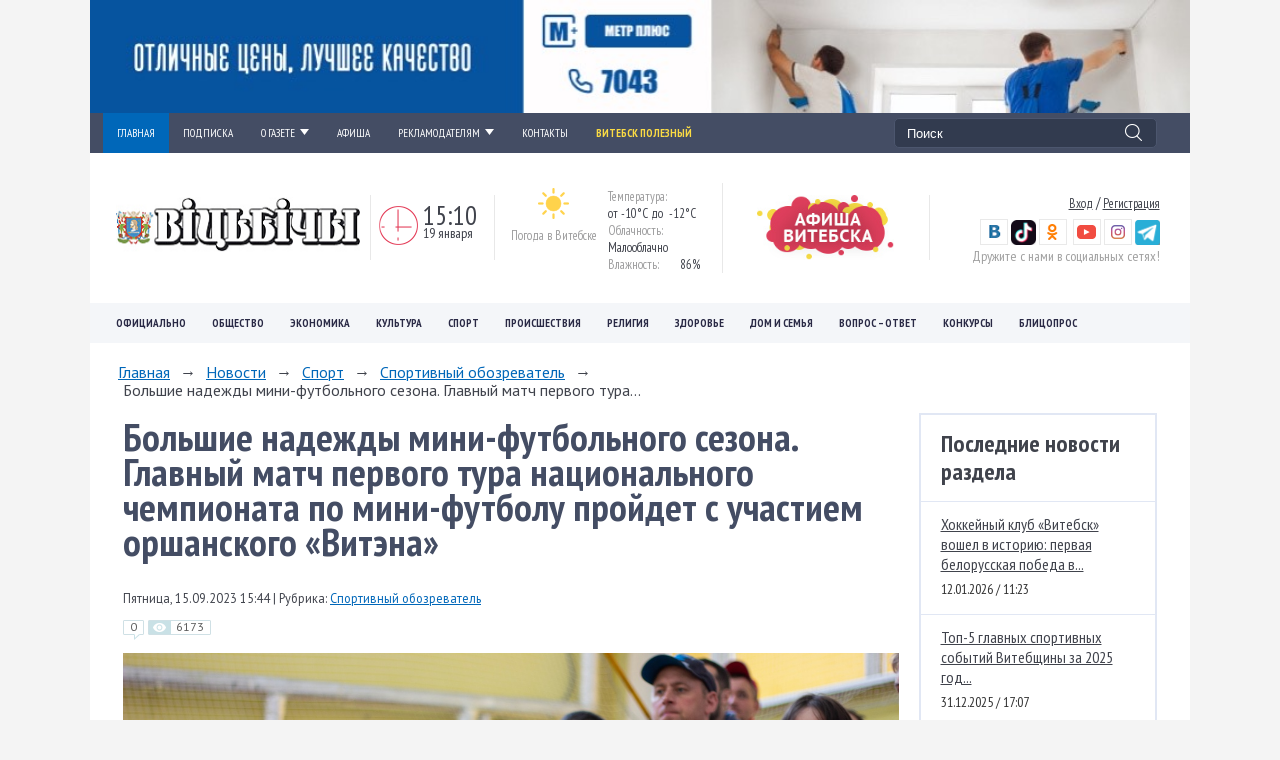

--- FILE ---
content_type: text/html; charset=UTF-8
request_url: https://www.vitbichi.by/news/sport/sportivnyy_obozrevatel/bolshie_nadezhdy_mini_futbolnogo_sezona_glavnyy_match_pervogo_tura_natsionalnogo_chempionata_po_mini/
body_size: 21323
content:
<!DOCTYPE html>
<html lang="ru">
<head>
<!-- Global site tag (gtag.js) - Google Analytics -->
<script async src="https://www.googletagmanager.com/gtag/js?id=UA-22417129-2"></script>
<script>
  window.dataLayer = window.dataLayer || [];
  function gtag(){dataLayer.push(arguments);}
  gtag('js', new Date());

  gtag('config', 'UA-22417129-2');
</script>
<script async custom-element="amp-auto-ads"
        src="https://cdn.ampproject.org/v0/amp-auto-ads-0.1.js">
</script>
	<meta http-equiv="X-UA-Compatible" content="IE=edge"/>
	<meta name="viewport" content="width=device-width, initial-scale=1.0"/>
	<link rel="shortcut icon" type="image/svg+xml" href="/local/templates/vitbichi_copy/favicon.svg"/>
	<title>Большие надежды мини-футбольного сезона. Главный матч первого тура национального чемпионата по мини-футболу пройдет с участием оршанского «Витэна»</title>
    <meta http-equiv="Content-Type" content="text/html; charset=UTF-8" />
<meta name="robots" content="index, follow" />
<meta name="keywords" content="большие надежды мини-футбольного сезона. главный матч первого тура национального чемпионата по мини-футболу пройдет с участием оршанского «витэна»,Новости Витебска и Витебской области, белорусские новости, погода, работа, Витебск, Витьбичи, Витебская городская газета, Вiцьбiчы, витебский, погода в Витебске, архив новостей, знакомства, городские новости, карта, вакансии, кинотеатры, магазины, фото, телефоны, витебская область, расписание, автобусы, такси, электрички, спорт, подкасты, радио, видео онлайн, фото, RSS, комментарии, web 2.0, Беларусь, Belarus" />
<meta name="description" content="Нынешнее межсезонье «энергетики» провели в серьезных размышлениях о том, куда должна двигаться команда. За два последних сезона лишь один заход на трофей в рамках Кубка." />
<link href="//cdnjs.cloudflare.com/ajax/libs/fotorama/4.6.4/fotorama.css" type="text/css"  rel="stylesheet" />
<link href="https://fonts.googleapis.com/css?family=PT+Sans:400,700|PT+Sans+Narrow:400,700&subset=latin,cyrillic,cyrillic-ext" type="text/css"  rel="stylesheet" />
<link href="/local/templates/vitbichi_copy/components/bitrix/news.detail/ajax/style.css?174229771144" type="text/css"  rel="stylesheet" />
<link href="/local/templates/vitbichi_copy/css/owl.carousel.min.css?16935057634830" type="text/css"  data-template-style="true"  rel="stylesheet" />
<link href="/local/templates/vitbichi_copy/css/owl.theme.css?16935057631730" type="text/css"  data-template-style="true"  rel="stylesheet" />
<link href="/local/templates/vitbichi_copy/css/jquery.formstyler.css?169350576212630" type="text/css"  data-template-style="true"  rel="stylesheet" />
<link href="/local/templates/vitbichi_copy/css/jscrollpane.css?16935057621542" type="text/css"  data-template-style="true"  rel="stylesheet" />
<link href="/local/templates/vitbichi_copy/css/normalize.css?16935057632054" type="text/css"  data-template-style="true"  rel="stylesheet" />
<link href="/local/templates/vitbichi_copy/css/magnific-popup.css?16935057629839" type="text/css"  data-template-style="true"  rel="stylesheet" />
<link href="/local/templates/vitbichi_copy/css/style.css?1703804075131398" type="text/css"  data-template-style="true"  rel="stylesheet" />
<link href="/local/templates/vitbichi_copy/css/style2.css?169350576343016" type="text/css"  data-template-style="true"  rel="stylesheet" />
<link href="/local/templates/vitbichi_copy/css/related.css?16935057633795" type="text/css"  data-template-style="true"  rel="stylesheet" />
<link href="/local/templates/vitbichi_copy/css/resp.css?169350576326885" type="text/css"  data-template-style="true"  rel="stylesheet" />
<link href="/local/templates/vitbichi_copy/css/resp2.css?170349402455755" type="text/css"  data-template-style="true"  rel="stylesheet" />
<link href="/local/templates/vitbichi_copy/css/affiche.css?169350576211443" type="text/css"  data-template-style="true"  rel="stylesheet" />
<link href="/local/templates/vitbichi_copy/styles.css?16935057625328" type="text/css"  data-template-style="true"  rel="stylesheet" />
<link href="/local/templates/vitbichi_copy/template_styles.css?16940920761527" type="text/css"  data-template-style="true"  rel="stylesheet" />
<script>if(!window.BX)window.BX={};if(!window.BX.message)window.BX.message=function(mess){if(typeof mess==='object'){for(let i in mess) {BX.message[i]=mess[i];} return true;}};</script>
<script>(window.BX||top.BX).message({"JS_CORE_LOADING":"Загрузка...","JS_CORE_NO_DATA":"- Нет данных -","JS_CORE_WINDOW_CLOSE":"Закрыть","JS_CORE_WINDOW_EXPAND":"Развернуть","JS_CORE_WINDOW_NARROW":"Свернуть в окно","JS_CORE_WINDOW_SAVE":"Сохранить","JS_CORE_WINDOW_CANCEL":"Отменить","JS_CORE_WINDOW_CONTINUE":"Продолжить","JS_CORE_H":"ч","JS_CORE_M":"м","JS_CORE_S":"с","JSADM_AI_HIDE_EXTRA":"Скрыть лишние","JSADM_AI_ALL_NOTIF":"Показать все","JSADM_AUTH_REQ":"Требуется авторизация!","JS_CORE_WINDOW_AUTH":"Войти","JS_CORE_IMAGE_FULL":"Полный размер"});</script>

<script src="/bitrix/js/main/core/core.min.js?1758617498229643"></script>

<script>BX.Runtime.registerExtension({"name":"main.core","namespace":"BX","loaded":true});</script>
<script>BX.setJSList(["\/bitrix\/js\/main\/core\/core_ajax.js","\/bitrix\/js\/main\/core\/core_promise.js","\/bitrix\/js\/main\/polyfill\/promise\/js\/promise.js","\/bitrix\/js\/main\/loadext\/loadext.js","\/bitrix\/js\/main\/loadext\/extension.js","\/bitrix\/js\/main\/polyfill\/promise\/js\/promise.js","\/bitrix\/js\/main\/polyfill\/find\/js\/find.js","\/bitrix\/js\/main\/polyfill\/includes\/js\/includes.js","\/bitrix\/js\/main\/polyfill\/matches\/js\/matches.js","\/bitrix\/js\/ui\/polyfill\/closest\/js\/closest.js","\/bitrix\/js\/main\/polyfill\/fill\/main.polyfill.fill.js","\/bitrix\/js\/main\/polyfill\/find\/js\/find.js","\/bitrix\/js\/main\/polyfill\/matches\/js\/matches.js","\/bitrix\/js\/main\/polyfill\/core\/dist\/polyfill.bundle.js","\/bitrix\/js\/main\/core\/core.js","\/bitrix\/js\/main\/polyfill\/intersectionobserver\/js\/intersectionobserver.js","\/bitrix\/js\/main\/lazyload\/dist\/lazyload.bundle.js","\/bitrix\/js\/main\/polyfill\/core\/dist\/polyfill.bundle.js","\/bitrix\/js\/main\/parambag\/dist\/parambag.bundle.js"]);
</script>
<script>BX.Runtime.registerExtension({"name":"ui.dexie","namespace":"BX.DexieExport","loaded":true});</script>
<script>BX.Runtime.registerExtension({"name":"ls","namespace":"window","loaded":true});</script>
<script>BX.Runtime.registerExtension({"name":"fx","namespace":"window","loaded":true});</script>
<script>BX.Runtime.registerExtension({"name":"fc","namespace":"window","loaded":true});</script>
<script>(window.BX||top.BX).message({"LANGUAGE_ID":"ru","FORMAT_DATE":"YYYY-MM-DD","FORMAT_DATETIME":"YYYY-MM-DD HH:MI:SS","COOKIE_PREFIX":"BITRIX_SM","SERVER_TZ_OFFSET":"10800","UTF_MODE":"Y","SITE_ID":"s1","SITE_DIR":"\/","USER_ID":"","SERVER_TIME":1768824595,"USER_TZ_OFFSET":0,"USER_TZ_AUTO":"Y","bitrix_sessid":"184f8c9371f93543afb954d19a6a2c75"});</script>


<script src="/bitrix/js/ui/dexie/dist/dexie.bundle.min.js?1753447569102530"></script>
<script src="/bitrix/js/main/core/core_ls.js?17352974474201"></script>
<script src="/bitrix/js/main/core/core_fx.min.js?15863312439768"></script>
<script src="/bitrix/js/main/core/core_frame_cache.min.js?175344757710481"></script>
<script src="//ajax.googleapis.com/ajax/libs/jquery/1/jquery.min.js"></script>
<script src="//cdnjs.cloudflare.com/ajax/libs/fotorama/4.6.4/fotorama.js"></script>
<link rel="amphtml" href="https://www.vitbichi.by">
<meta property="og:title" content="Большие надежды мини-футбольного сезона. Главный матч первого тура национального чемпионата по мини-футболу пройдет с участием оршанского «Витэна»" />
<meta property="og:description" content="Нынешнее межсезонье «энергетики» провели в серьезных размышлениях о том, куда должна двигаться команда. За два последних сезона лишь один заход на трофей в рамках Кубка." />
<meta property="og:image" content="https://www.vitbichi.by/cache/upload/iblock/98e/xuhc1uuj3e02ix0gfrxgcwybihag61gm-400x400.jpg" />
<meta property="og:url" content="https://www.vitbichi.by/news/sport/sportivnyy_obozrevatel/bolshie_nadezhdy_mini_futbolnogo_sezona_glavnyy_match_pervogo_tura_natsionalnogo_chempionata_po_mini/" />
<meta property="og:type" content="article" />



<script src="/local/templates/vitbichi_copy/js/owl.carousel.min.js?169350577240402"></script>
<script src="/local/templates/vitbichi_copy/js/tabs.js?1693505772674"></script>
<script src="/local/templates/vitbichi_copy/js/jquery.formstyler.min.js?169350577118738"></script>
<script src="/local/templates/vitbichi_copy/js/mousewheel.js?16935057713802"></script>
<script src="/local/templates/vitbichi_copy/js/jscrollpane.js?169350577114857"></script>
<script src="/local/templates/vitbichi_copy/js/rotate.js?16935057726907"></script>
<script src="/local/templates/vitbichi_copy/js/isotope.js?169350577040858"></script>
<script src="/local/templates/vitbichi_copy/js/packery.js?169350577212054"></script>
<script src="/local/templates/vitbichi_copy/js/jquery.magnific-popup.min.js?169350577121212"></script>
<script src="/local/templates/vitbichi_copy/js/script.js?169350577230494"></script>
<script src="/local/templates/vitbichi_copy/js/maskedinput.js?169350577112560"></script>
<script src="/local/templates/vitbichi_copy/components/bitrix/news.detail/ajax/script.js?17037979381524"></script>

    	<script src="//ulogin.ru/js/ulogin.js"></script>
	<meta name="yandex-verification" content="781d8661a24e8eec" />
	<meta name="viewport" content="width=device-width, initial-scale=1.0"/>

    </head>
<body>
<amp-auto-ads type="adsense"
        data-ad-client="ca-pub-4714562133729244">
</amp-auto-ads>
<div id="panel"></div>
<div id="wrapper">
	<div class="top-banner">
        <a href="https://metr2.by/" target="_blank" ><img src="/photo/10-2022/9131BA0C-351B-4613-95B0-39DA5D8A1949.jpg" border="0" width="1380" height="139"  /></a>	</div>
	<header id="header" class="header">
		<div class="header-line-1">
			<div class="inner">
				<nav class="top-menu col74">
					<div class="wrap-top-line">
						<div class="top-line-menu">
                            <div class="bottom-menu">
<ul>
			<li class="menu-item active "><a href="/">ГЛАВНАЯ</a>
			
	</li>
				<li class="menu-item "><a href="/podpiska/">ПОДПИСКА</a>
			
	</li>
				<li class="menu-item parent "><a href="/about/">О ГАЗЕТЕ<i></i></a>
		<ul class="child">
																							<li class="menu-item "><a href="/about/">Редакция</a></li>
																																																			</ul>
			
	</li>
						<li class="menu-item "><a href="/afisha/">АФИША</a>
			
	</li>
				<li class="menu-item parent "><a href="/reklam/">РЕКЛАМОДАТЕЛЯМ<i></i></a>
			<ul class="child">
																																						<li class="menu-item "><a href="/reklama-v-gazete/">Реклама в газете</a></li>
											<li class="menu-item "><a href="/reklama-na-sayte">Реклама на сайте</a></li>
											<li class="menu-item "><a href="/reklama-v-sotssetyakh">Реклама в соцсетях</a></li>
											<li class="menu-item "><a href="/dopolnitelnye-reklamnye-uslugi">Дополнительные рекламные услуги</a></li>
											<li class="menu-item "><a href="/dokumenty-dlya-zakazchikov-reklamy">Документы для заказчиков</a></li>
																</ul>
		
	</li>
														<li class="menu-item "><a href="/contact/">КОНТАКТЫ</a>
			
	</li>
				<li class="menu-item item-yelow"><a href="/news/?tag=витебск полезный">Витебск полезный</a>
			
	</li>
		</ul>
</div><div class="mobile-menu">
    <ul>
                    <li>
                <a href="/news/obshchestvo/">ОБЩЕСТВО</a>
                                            </li>
                    <li>
                <a href="/news/ofitsialno/">ОФИЦИАЛЬНО</a>
                                            </li>
                    <li>
                <a href="/fotonews/">ФОТОНОВОСТИ</a>
                                            </li>
                    <li>
                <a href="/news/religiya/">РЕЛИГИЯ</a>
                                            </li>
                    <li>
                <a href="/news/ekonomika/">ЭКОНОМИКА</a>
                                            </li>
                    <li>
                <a href="/news/kultura/slavyanskiy_bazar_v_vitebske/">СЛАВЯНСКИЙ БАЗАР В ВИТЕБСКЕ</a>
                                            </li>
                    <li>
                <a href="/news/kultura/">КУЛЬТУРА</a>
                                            </li>
                    <li>
                <a href="/news/sport/">СПОРТ</a>
                                            </li>
                    <li>
                <a href="/news/proisshestviya/">ПРОИСШЕСТВИЯ</a>
                                            </li>
                    <li>
                <a href="/news/dom_i_semya/">ДОМ И СЕМЬЯ</a>
                                                <div class="drop-down-menu">
                    <div class="list-society">
                        <div class="inner">
                            <ul class="list-society-ul">
                                                                <li class="menu-item"><a href="/news/dom_i_semya/dacha/">Дача</a></li>
                                                                <li class="menu-item"><a href="/news/dom_i_semya/semeynyy_sovet/">Семейный совет</a></li>
                                                            </ul>
                        </div>
                    </div>
                </div>
                            </li>
                    <li>
                <a href="/about/">О РЕДАКЦИИ</a>
                                                <div class="drop-down-menu">
                    <div class="list-society">
                        <div class="inner">
                            <ul class="list-society-ul">
                                                                <li class="menu-item"><a href="/contact/">Контакты</a></li>
                                                                <li class="menu-item"><a href="/about/">О газете</a></li>
                                                                <li class="menu-item"><a href="/podpiska/">Подписка</a></li>
                                                            </ul>
                        </div>
                    </div>
                </div>
                            </li>
                    <li>
                <a href="/podpiska/">ПОДПИСКА</a>
                                            </li>
                    <li>
                <a href="/reklam/">РЕКЛАМОДАТЕЛЯМ</a>
                                            </li>
                    <li>
                <a href="/afisha/">АФИША</a>
                                            </li>
                    <li>
                <a href="https://www.vitbichi.by/news/kaleydoskop/">КАЛЕЙДОСКОП</a>
                                            </li>
            </ul>
</div>                                                                                                                
						</div>
						<div class="wrap-mobile">
							<a class="menutab">
								<span class="top"></span>
								<span class="middle"></span>
								<span class="bottom"></span>
							</a>
						</div>
					</div>

				</nav>
				<div class="search col26">
                    
<form action="/search" type="GET" id="psevdoSearch">
<input type="text" 
	   name="q"
	   id="qplSKIW"
	   value="Поиск" placeholder="Поиск" class="inputbox" />
<input type="submit" class="button" value="Найти"/>
</form>
<script type="text/javascript">
	jQuery(document).ready(function($) {
		$('#psevdoSearch').submit(function(){
			var v = $(this).find('input[name="q"]').val();
			console.log(v);
			$('#gsearch').find('input[name="search"]').val(v);
			$('#gsearch form input[type="button"]').click();
			$('#gsearch form button').click();
			return false;
		});
	});
</script>
				</div>
				<div class="clr"></div>
			</div>
		</div>
		<div class="header-line-2">


			<div class="inner clr">
				<div class="flex valign-center">
					<div class="log col25">
						<div class="logo">
                            							<a href="/">
                                                                <img src="/photo/New Folder/Logo_Vitbichi_standart.png" border="0" width="254" height="60"  />                                							</a>
                        						</div>
					</div>
					<div class="clock col16">
                        <div class="clock-wrap">
  <span class="time" id="time">15:09</span>
  <span class="data">19 января</span>
</div>
<script type="text/javascript">
jQuery('#time').data('h',15);
jQuery('#time').data('m',09);
jQuery('#time').data('s',55);
function timer() { 
var h = jQuery('#time').data('h');
var m = jQuery('#time').data('m');
var s = jQuery('#time').data('s');
s = s + 1;
if (s >= 60){
	s = 0;
	m = m + 1;
}
if (m >= 60){
	m = 0;
	h = h + 1;
}
if (h >= 24){
	h = 0;	
}
var hours = h;
var minutes = m;
var seconds = s;
    if (hours < 10) hours = "0" + hours;
    if (minutes < 10) minutes = "0" + minutes;
    if (seconds < 10) seconds = "0" + seconds;
    document.getElementById("time").innerHTML = hours + ":" + minutes;

jQuery('#time').data('h',h);
jQuery('#time').data('m',m);
jQuery('#time').data('s',s);
setTimeout("timer()", 1000);
}
timer();
</script>					</div>
					<div class="weather col22">
                        <div class="weather-wrap"><div class="weather-wrap__left"><img src="/images/weather/sun.png"><span class="weather-sity 667">Погода в Витебске</span></div><div class="weather-wrap__right"><span class="temperature_text">Температура:</span><span class="temperature temperature_info">от -10°C до  -12°C</span><br><span class="temperature_text">Облачность:</span><span class="temperature temperature_info">Малооблачно</span><br><span class="temperature_text">Влажность:</span><span class="temperature temperature_info">86%</span></div></div>                        <div class="clr"></div>
					</div>
                    
						<div class="affiche-link">
							<a href="/afisha_new/"><img src="/local/templates/vitbichi_copy/images/affiche/h-affiche.jpg"
							                        alt="Афиша"></a>
						</div>

                    
					<div class="auth-social col18">
                        
<div class="auth-social-wrap">   
  <div class="auth"> <a href="#" id="login" class="a-login" >Вход</a> / <a href="#" id="registration" class="a-registration" >Регистрация</a> </div>
 
  <div class="social-btn" id="login-soc"> 
    <div class="ulogin-block" id="uLoginMain"> <a href="https://vk.com/vitebsk_novosti" target="_blank" ><img src="/images/login/vk.png"  /></a> <a href="https://www.tiktok.com/@vitebsk.talk" title="TikTok -канал vitbichi.by" target="_blank" ><img src="/photo/10-2023/TikTok.jpg" border="0" width="25" height="25"  /></a><span style="font-size: 1rem;"> </span><a href="https://ok.ru/novostivitebsk" target="_blank" ><img src="/images/login/ok.png"  /></a><span style="font-size: 1rem;">  </span><a href="https://www.youtube.com/channel/UCf6IUcUuan6zjkZR1voPvag" target="_blank" ><img src="/images/login/you.png"  /></a><span style="font-size: 1rem;"> </span><a href="https://www.instagram.com/vitbichi.by/" target="_blank" ><img src="/images/login/inst.png"  /></a><span style="font-size: 1rem;"> </span><a href="https://t.me/news_vitbichi" title="Telegram-канал vitbichi.by" target="_blank" ><img src="/photo/10-2023/Telegram.jpg" border="0" width="25" height="25"  /></a></div>
   <span class="social_text">Дружите с нами в социальных сетях!</span> </div>
  </div>
					</div>
					<div class="clr"></div>
				</div>
			</div>
		</div>
		<div class="header-line-3">
			<div class="inner">
                  
<ul> 	 		 
  <li><a href="/news/ofitsialno/" >Официально</a> 		              <div class="drop-down-menu">                
                                                
                <div class="items">
  	
                  <div class="item">
                    <div class="item-wrap">
                                                                                <div class="image-item">           
                      <a href="/news/ofitsialno/aleksandr_lukashenko_podpisal_ukaz_o_kriptobankakh_i_tokenakh/">
                        <img src="/upload/iblock/41a/33mfsogjd5k5fb1aj4jtn4k26oy98efg.jpg" alt=""> </a>
                    </div>
                      
                      <div class="item-text padding">
                        <a class="title" href="/news/ofitsialno/aleksandr_lukashenko_podpisal_ukaz_o_kriptobankakh_i_tokenakh/">Александр Лукашенко подписал Указ о криптобанках и токенах</a>
                        <div class="wrap-i"> <span class="with-comments">0<i></i></span><span class="views"><i></i><span class="quantity">383</span></span></div>
                      </div>
                      <div class="clr"></div>
                    </div>

                    <div class="clr"></div>
                  </div>	  	  
  	
                  <div class="item">
                    <div class="item-wrap">
                                                                                <div class="image-item">           
                      <a href="/news/ofitsialno/novye_glava_regiona_ministr_rukovoditeli_ispolkomov_i_rektory_podrobnosti_kadrovogo_dnya_u_prezident/">
                        <img src="/upload/iblock/f2d/0br0lkos07on1g2qo1c1s4jlkgsl915e.jpg" alt=""> </a>
                    </div>
                      
                      <div class="item-text padding">
                        <a class="title" href="/news/ofitsialno/novye_glava_regiona_ministr_rukovoditeli_ispolkomov_i_rektory_podrobnosti_kadrovogo_dnya_u_prezident/">Новые глава региона, министр, руководители исполкомов и ректоры. Подробности кадрового дня у Президента</a>
                        <div class="wrap-i"> <span class="with-comments">0<i></i></span><span class="views"><i></i><span class="quantity">824</span></span></div>
                      </div>
                      <div class="clr"></div>
                    </div>

                    <div class="clr"></div>
                  </div>	  	  
  	
                  <div class="item">
                    <div class="item-wrap">
                                                                                <div class="image-item">           
                      <a href="/news/ofitsialno/natsionalnoe_agentstvo_po_turizmu_vozglavit_kirill_masharskiy/">
                        <img src="/upload/iblock/c31/hjfamr212yy29m1xcvc0qg9yuwyptvxh.jpg" alt=""> </a>
                    </div>
                      
                      <div class="item-text padding">
                        <a class="title" href="/news/ofitsialno/natsionalnoe_agentstvo_po_turizmu_vozglavit_kirill_masharskiy/">Национальное агентство по туризму возглавит Кирилл Машарский</a>
                        <div class="wrap-i"> <span class="with-comments">0<i></i></span><span class="views"><i></i><span class="quantity">524</span></span></div>
                      </div>
                      <div class="clr"></div>
                    </div>

                    <div class="clr"></div>
                  </div>	  	  
  	
                  <div class="item">
                    <div class="item-wrap">
                                                                                <div class="image-item">           
                      <a href="/news/ofitsialno/aleksandr_lukashenko_naznachil_novogo_ministra_truda_i_sotszashchity/">
                        <img src="/upload/iblock/271/j7qbzh12wlxpt3tzfgp46ipjktwb1xiu.jpg" alt=""> </a>
                    </div>
                      
                      <div class="item-text padding">
                        <a class="title" href="/news/ofitsialno/aleksandr_lukashenko_naznachil_novogo_ministra_truda_i_sotszashchity/">Александр Лукашенко назначил нового министра труда и соцзащиты</a>
                        <div class="wrap-i"> <span class="with-comments">0<i></i></span><span class="views"><i></i><span class="quantity">522</span></span></div>
                      </div>
                      <div class="clr"></div>
                    </div>

                    <div class="clr"></div>
                  </div>	  	  
  	    <div class="clr"></div>
    </div>
    </div>

	
 		</li>
 	 		 
  <li><a href="/news/obshchestvo/" >Общество</a> 		              <div class="drop-down-menu">                
                                                
                <div class="items">
  	
                  <div class="item">
                    <div class="item-wrap">
                                                                                <div class="image-item">           
                      <a href="/news/obshchestvo/pridvinskaya_rezidentsiya_deda_moroza_priglashaet_zhiteley_i_gostey_vitebskogo_rayona_na_zaklyuchite/">
                        <img src="/upload/iblock/006/kg4cub38wigt3pys55qpu68sqjtvozrk.jpg" alt=""> </a>
                    </div>
                      
                      <div class="item-text padding">
                        <a class="title" href="/news/obshchestvo/pridvinskaya_rezidentsiya_deda_moroza_priglashaet_zhiteley_i_gostey_vitebskogo_rayona_na_zaklyuchite/">Придвинская резиденция Деда Мороза приглашает жителей и гостей Витебского района на заключительный праздник зимнего сезона</a>
                        <div class="wrap-i"><span class="with-photo"></span> <span class="with-comments">0<i></i></span><span class="views"><i></i><span class="quantity">66</span></span></div>
                      </div>
                      <div class="clr"></div>
                    </div>

                    <div class="clr"></div>
                  </div>	  	  
  	
                  <div class="item">
                    <div class="item-wrap">
                                                                                <div class="image-item">           
                      <a href="/news/obshchestvo/v_den_spasatelya_ryady_mchs_vitebskoy_oblasti_popolnilis_novymi_spetsialistami/">
                        <img src="/upload/iblock/ba0/2hfhh60vsyt54ex22gz66t14xtyq3hdz.JPG" alt=""> </a>
                    </div>
                      
                      <div class="item-text padding">
                        <a class="title" href="/news/obshchestvo/v_den_spasatelya_ryady_mchs_vitebskoy_oblasti_popolnilis_novymi_spetsialistami/">В День спасателя ряды МЧС Витебской области пополнились новыми специалистами</a>
                        <div class="wrap-i"><span class="with-photo"></span> <span class="with-comments">0<i></i></span><span class="views"><i></i><span class="quantity">91</span></span></div>
                      </div>
                      <div class="clr"></div>
                    </div>

                    <div class="clr"></div>
                  </div>	  	  
  	
                  <div class="item">
                    <div class="item-wrap">
                                                                                <div class="image-item">           
                      <a href="/news/obshchestvo/s_nachala_goda_v_vitebske_uzhe_48_detey_poluchili_travmy_vo_vremya_zimnikh_razvlecheniy/">
                        <img src="/upload/iblock/5ee/r6n3hmlvc910q7py20frdiaqq0chehwx.jpg" alt=""> </a>
                    </div>
                      
                      <div class="item-text padding">
                        <a class="title" href="/news/obshchestvo/s_nachala_goda_v_vitebske_uzhe_48_detey_poluchili_travmy_vo_vremya_zimnikh_razvlecheniy/">С начала года в Витебске уже 48 детей получили травмы во время зимних развлечений</a>
                        <div class="wrap-i"> <span class="with-comments">0<i></i></span><span class="views"><i></i><span class="quantity">127</span></span></div>
                      </div>
                      <div class="clr"></div>
                    </div>

                    <div class="clr"></div>
                  </div>	  	  
  	
                  <div class="item">
                    <div class="item-wrap">
                                                                                <div class="image-item">           
                      <a href="/news/obshchestvo/belorusskiy_rubl_na_torgakh_19_yanvarya_oslab_k_osnovnym_valyutam/">
                        <img src="/upload/iblock/456/8jm45rw47f7pch4zz85hvhqljwse2o7w.jpg" alt=""> </a>
                    </div>
                      
                      <div class="item-text padding">
                        <a class="title" href="/news/obshchestvo/belorusskiy_rubl_na_torgakh_19_yanvarya_oslab_k_osnovnym_valyutam/">Белорусский рубль на торгах 19 января ослаб к основным валютам</a>
                        <div class="wrap-i"> <span class="with-comments">0<i></i></span><span class="views"><i></i><span class="quantity">148</span></span></div>
                      </div>
                      <div class="clr"></div>
                    </div>

                    <div class="clr"></div>
                  </div>	  	  
  	    <div class="clr"></div>
    </div>
    </div>

	
 		</li>
 	 		 
  <li><a href="/news/ekonomika/" >Экономика</a> 		              <div class="drop-down-menu">                
                                                
                <div class="items">
  	
                  <div class="item">
                    <div class="item-wrap">
                                                                                <div class="image-item">           
                      <a href="/news/ekonomika/vvp_belarusi_v_2025_godu_vyros_na_1_3/">
                        <img src="/upload/iblock/444/3r0kcxyvtuhmu6pjqa1xja43c8zhxmi4.jpg" alt=""> </a>
                    </div>
                      
                      <div class="item-text padding">
                        <a class="title" href="/news/ekonomika/vvp_belarusi_v_2025_godu_vyros_na_1_3/">ВВП Беларуси в 2025 году вырос на 1,3%</a>
                        <div class="wrap-i"> <span class="with-comments">0<i></i></span><span class="views"><i></i><span class="quantity">108</span></span></div>
                      </div>
                      <div class="clr"></div>
                    </div>

                    <div class="clr"></div>
                  </div>	  	  
  	
                  <div class="item">
                    <div class="item-wrap">
                                                                                <div class="image-item">           
                      <a href="/news/ekonomika/rossiyskiy_rubl_podorozhal_dollar_i_yuan_podesheveli_na_torgakh_16_yanvarya/">
                        <img src="/upload/iblock/a46/302ysfmzjj6e4w4nkm7y06fkxya69l9h.jpg" alt=""> </a>
                    </div>
                      
                      <div class="item-text padding">
                        <a class="title" href="/news/ekonomika/rossiyskiy_rubl_podorozhal_dollar_i_yuan_podesheveli_na_torgakh_16_yanvarya/">Российский рубль подорожал, доллар и юань подешевели на торгах 16 января</a>
                        <div class="wrap-i"> <span class="with-comments">0<i></i></span><span class="views"><i></i><span class="quantity">404</span></span></div>
                      </div>
                      <div class="clr"></div>
                    </div>

                    <div class="clr"></div>
                  </div>	  	  
  	
                  <div class="item">
                    <div class="item-wrap">
                                                                                <div class="image-item">           
                      <a href="/news/ekonomika/pravitelstvo_ustanovilo_taksovuyu_stoimost_drevesiny_na_kornyu_v_2026_godu/">
                        <img src="/upload/iblock/e10/fdvvpue5z080e18watdqmjd40bzp1oqp.jpg" alt=""> </a>
                    </div>
                      
                      <div class="item-text padding">
                        <a class="title" href="/news/ekonomika/pravitelstvo_ustanovilo_taksovuyu_stoimost_drevesiny_na_kornyu_v_2026_godu/">Правительство установило таксовую стоимость древесины на корню в 2026 году</a>
                        <div class="wrap-i"> <span class="with-comments">0<i></i></span><span class="views"><i></i><span class="quantity">445</span></span></div>
                      </div>
                      <div class="clr"></div>
                    </div>

                    <div class="clr"></div>
                  </div>	  	  
  	
                  <div class="item">
                    <div class="item-wrap">
                                                                                <div class="image-item">           
                      <a href="/news/ekonomika/rossiyskiy_rubl_podorozhal_dollar_i_yuan_podesheveli_na_torgakh_15_yanvarya/">
                        <img src="/upload/iblock/baf/gzx4pu2ehz79a82l2i54dcug41ckcrus.jpg" alt=""> </a>
                    </div>
                      
                      <div class="item-text padding">
                        <a class="title" href="/news/ekonomika/rossiyskiy_rubl_podorozhal_dollar_i_yuan_podesheveli_na_torgakh_15_yanvarya/">Российский рубль подорожал, доллар и юань подешевели на торгах 15 января</a>
                        <div class="wrap-i"> <span class="with-comments">0<i></i></span><span class="views"><i></i><span class="quantity">452</span></span></div>
                      </div>
                      <div class="clr"></div>
                    </div>

                    <div class="clr"></div>
                  </div>	  	  
  	    <div class="clr"></div>
    </div>
    </div>

	
 		</li>
 	 		 
  <li><a href="/news/kultura/" >Культура</a> 		              <div class="drop-down-menu">                
                                                <div class="list-society">
                <div class="inner">
                <ul class="list-society-ul">
                                    <li class="menu-item"><a href="/news/kultura/slavyanskiy_bazar_v_vitebske/">Славянский Базар в Витебске</a></li>
                                    <li class="clr"></li>
                </ul>              
                </div>
                </div> 
                                
                <div class="items">
  	
                  <div class="item">
                    <div class="item-wrap">
                                                                                <div class="image-item">           
                      <a href="/news/kultura/progulku_marka_shagala_privezut_v_minsk_v_aprele/">
                        <img src="/upload/iblock/732/jqbfz55fnp48xhxyxwjap93i5av7lwpf.jpg" alt=""> </a>
                    </div>
                      
                      <div class="item-text padding">
                        <a class="title" href="/news/kultura/progulku_marka_shagala_privezut_v_minsk_v_aprele/">&quot;Прогулку&quot; Марка Шагала привезут в Минск в апреле</a>
                        <div class="wrap-i"> <span class="with-comments">0<i></i></span><span class="views"><i></i><span class="quantity">152</span></span></div>
                      </div>
                      <div class="clr"></div>
                    </div>

                    <div class="clr"></div>
                  </div>	  	  
  	
                  <div class="item">
                    <div class="item-wrap">
                                                                                <div class="image-item">           
                      <a href="/news/kultura/v_minske_proydet_vtoroy_etap_otbora_na_mezhdunarodnye_konkursy_slavyanskogo_bazara_v_vitebske/">
                        <img src="/upload/iblock/0a9/29bqfnptryg9kkd4sgxeuwnk0xyn052y.jpg" alt=""> </a>
                    </div>
                      
                      <div class="item-text padding">
                        <a class="title" href="/news/kultura/v_minske_proydet_vtoroy_etap_otbora_na_mezhdunarodnye_konkursy_slavyanskogo_bazara_v_vitebske/">В Минске пройдет второй этап отбора на международные конкурсы «Славянского базара в Витебске»</a>
                        <div class="wrap-i"> <span class="with-comments">0<i></i></span><span class="views"><i></i><span class="quantity">575</span></span></div>
                      </div>
                      <div class="clr"></div>
                    </div>

                    <div class="clr"></div>
                  </div>	  	  
  	
                  <div class="item">
                    <div class="item-wrap">
                                                                                <div class="image-item">           
                      <a href="/news/kultura/nazvany_imena_pobediteley_vii_otkrytogo_festivalya_art_parad_v_vitebske_/">
                        <img src="/upload/iblock/66d/e4iy4ho6amfc051nn94q35y6bv6gipa3.JPG" alt=""> </a>
                    </div>
                      
                      <div class="item-text padding">
                        <a class="title" href="/news/kultura/nazvany_imena_pobediteley_vii_otkrytogo_festivalya_art_parad_v_vitebske_/">Названы имена победителей VII Открытого фестиваля «Арт-парад в Витебске» </a>
                        <div class="wrap-i"><span class="with-photo"></span> <span class="with-comments">0<i></i></span><span class="views"><i></i><span class="quantity">1062</span></span></div>
                      </div>
                      <div class="clr"></div>
                    </div>

                    <div class="clr"></div>
                  </div>	  	  
  	
                  <div class="item">
                    <div class="item-wrap">
                                                                                <div class="image-item">           
                      <a href="/news/kultura/pryamo_seychas_prokhodit_gala_kontsert_vii_otkrytogo_festivalya_art_parad_v_vitebske_fotofakt/">
                        <img src="/upload/iblock/528/18ww1p109augpzffwk0dvtfxzzetja28.jpg" alt=""> </a>
                    </div>
                      
                      <div class="item-text padding">
                        <a class="title" href="/news/kultura/pryamo_seychas_prokhodit_gala_kontsert_vii_otkrytogo_festivalya_art_parad_v_vitebske_fotofakt/">Прямо сейчас проходит гала-концерт VII Открытого фестиваля «Арт-парад в Витебске». ФОТОФАКТ</a>
                        <div class="wrap-i"> <span class="with-comments">0<i></i></span><span class="views"><i></i><span class="quantity">994</span></span></div>
                      </div>
                      <div class="clr"></div>
                    </div>

                    <div class="clr"></div>
                  </div>	  	  
  	    <div class="clr"></div>
    </div>
    </div>

	
 		</li>
 	 		 
  <li><a href="/news/sport/" >Спорт</a> 		              <div class="drop-down-menu">                
                                                <div class="list-society">
                <div class="inner">
                <ul class="list-society-ul">
                                    <li class="menu-item"><a href="/news/sport/sportivnyy_obozrevatel/">Спортивный обозреватель</a></li>
                                    <li class="clr"></li>
                </ul>              
                </div>
                </div> 
                                
                <div class="items">
  	
                  <div class="item">
                    <div class="item-wrap">
                                                                                <div class="image-item">           
                      <a href="/news/sport/futbolnyy_klub_vitebsk_vyshel_iz_otpuska_i_nachal_podgotovku_k_chempionatu/">
                        <img src="/upload/iblock/72f/kafru8gv472njybmoluefyzmzt0ufp8g.jpg" alt=""> </a>
                    </div>
                      
                      <div class="item-text padding">
                        <a class="title" href="/news/sport/futbolnyy_klub_vitebsk_vyshel_iz_otpuska_i_nachal_podgotovku_k_chempionatu/">Футбольный клуб «Витебск» вышел из отпуска и начал подготовку к чемпионату</a>
                        <div class="wrap-i"> <span class="with-comments">0<i></i></span><span class="views"><i></i><span class="quantity">413</span></span></div>
                      </div>
                      <div class="clr"></div>
                    </div>

                    <div class="clr"></div>
                  </div>	  	  
  	
                  <div class="item">
                    <div class="item-wrap">
                                                                                <div class="image-item">           
                      <a href="/news/sport/khokkeynyy_klub_vitebsk_pereigral_khk_mogilev/">
                        <img src="/upload/iblock/809/shqkayveekfs3byn0f2obqq5f2iosdue.jpg" alt=""> </a>
                    </div>
                      
                      <div class="item-text padding">
                        <a class="title" href="/news/sport/khokkeynyy_klub_vitebsk_pereigral_khk_mogilev/">Хоккейный клуб «Витебск» переиграл ХК «Могилев»</a>
                        <div class="wrap-i"> <span class="with-comments">0<i></i></span><span class="views"><i></i><span class="quantity">416</span></span></div>
                      </div>
                      <div class="clr"></div>
                    </div>

                    <div class="clr"></div>
                  </div>	  	  
  	
                  <div class="item">
                    <div class="item-wrap">
                                                                                <div class="image-item">           
                      <a href="/news/sport/sportivnyy_obozrevatel/khokkeynyy_klub_vitebsk_voshel_v_istoriyu_pervaya_belorusskaya_pobeda_v_evro_aziatskom_kubke_druzhby/">
                        <img src="/upload/iblock/e90/ps54dhk48grzuftuqq59kty0jom2wiyx.jpg" alt=""> </a>
                    </div>
                      
                      <div class="item-text padding">
                        <a class="title" href="/news/sport/sportivnyy_obozrevatel/khokkeynyy_klub_vitebsk_voshel_v_istoriyu_pervaya_belorusskaya_pobeda_v_evro_aziatskom_kubke_druzhby/">Хоккейный клуб «Витебск» вошел в историю: первая белорусская победа в Евро-Азиатском Кубке Дружбы</a>
                        <div class="wrap-i"><span class="with-photo"></span> <span class="with-comments">0<i></i></span><span class="views"><i></i><span class="quantity">755</span></span></div>
                      </div>
                      <div class="clr"></div>
                    </div>

                    <div class="clr"></div>
                  </div>	  	  
  	
                  <div class="item">
                    <div class="item-wrap">
                                                                                <div class="image-item">           
                      <a href="/news/sport/khokkeynyy_klub_vitebsk_vyigral_pervyy_v_svoey_istorii_mezhdunarodnyy_turnir/">
                        <img src="/upload/iblock/098/3bk4ezl50hz9ek30pahap1s0zla2g50g.jpg" alt=""> </a>
                    </div>
                      
                      <div class="item-text padding">
                        <a class="title" href="/news/sport/khokkeynyy_klub_vitebsk_vyigral_pervyy_v_svoey_istorii_mezhdunarodnyy_turnir/">Хоккейный клуб «Витебск» выиграл первый в своей истории международный турнир</a>
                        <div class="wrap-i"> <span class="with-comments">0<i></i></span><span class="views"><i></i><span class="quantity">1142</span></span></div>
                      </div>
                      <div class="clr"></div>
                    </div>

                    <div class="clr"></div>
                  </div>	  	  
  	    <div class="clr"></div>
    </div>
    </div>

	
 		</li>
 	 		 
  <li><a href="/news/proisshestviya/" >Происшествия</a> 		              <div class="drop-down-menu">                
                                                
                <div class="items">
  	
                  <div class="item">
                    <div class="item-wrap">
                                                                                <div class="image-item">           
                      <a href="/news/proisshestviya/vitebskie_tamozhenniki_presekli_skhemu_nezakonnogo_vvoza_gruzovikov_i_polupritsepov/">
                        <img src="/upload/iblock/be7/6b9ruu6hg2wt3aaf2ha9h5bvsac0rqpp.jpg" alt=""> </a>
                    </div>
                      
                      <div class="item-text padding">
                        <a class="title" href="/news/proisshestviya/vitebskie_tamozhenniki_presekli_skhemu_nezakonnogo_vvoza_gruzovikov_i_polupritsepov/">Витебские таможенники пресекли схему незаконного ввоза грузовиков и полуприцепов</a>
                        <div class="wrap-i"><span class="with-photo"></span><span class="with-video"></span> <span class="with-comments">0<i></i></span><span class="views"><i></i><span class="quantity">36</span></span></div>
                      </div>
                      <div class="clr"></div>
                    </div>

                    <div class="clr"></div>
                  </div>	  	  
  	
                  <div class="item">
                    <div class="item-wrap">
                                                                                <div class="image-item">           
                      <a href="/news/proisshestviya/muzhchina_pogib_pri_pozhare_na_territorii_zhivotnovodcheskogo_kompleksa_v_orshanskom_rayone/">
                        <img src="/upload/iblock/a6a/jfw6oqty8fw2xpv8tuzo2cqvyy772uak.png" alt=""> </a>
                    </div>
                      
                      <div class="item-text padding">
                        <a class="title" href="/news/proisshestviya/muzhchina_pogib_pri_pozhare_na_territorii_zhivotnovodcheskogo_kompleksa_v_orshanskom_rayone/">Мужчина погиб при пожаре на территории животноводческого комплекса в Оршанском районе</a>
                        <div class="wrap-i"><span class="with-video"></span> <span class="with-comments">0<i></i></span><span class="views"><i></i><span class="quantity">152</span></span></div>
                      </div>
                      <div class="clr"></div>
                    </div>

                    <div class="clr"></div>
                  </div>	  	  
  	
                  <div class="item">
                    <div class="item-wrap">
                                                                                <div class="image-item">           
                      <a href="/news/proisshestviya/koptilnyy_tsekh_vspykhnul_v_postavakh_spasateli_operativno_potushili_ogon/">
                        <img src="/upload/iblock/053/qma5psvyu8yz2nom1ykxgws2r5emk8gr.jpg" alt=""> </a>
                    </div>
                      
                      <div class="item-text padding">
                        <a class="title" href="/news/proisshestviya/koptilnyy_tsekh_vspykhnul_v_postavakh_spasateli_operativno_potushili_ogon/">Коптильный цех вспыхнул в Поставах – спасатели оперативно потушили огонь</a>
                        <div class="wrap-i"> <span class="with-comments">0<i></i></span><span class="views"><i></i><span class="quantity">464</span></span></div>
                      </div>
                      <div class="clr"></div>
                    </div>

                    <div class="clr"></div>
                  </div>	  	  
  	
                  <div class="item">
                    <div class="item-wrap">
                                                                                <div class="image-item">           
                      <a href="/news/proisshestviya/massovoe_dtp_na_trasse_r_20_v_polotskom_rayone_chetyre_avtomobilya_stolknulis_dva_passazhira_gospita/">
                        <img src="/upload/iblock/44f/n3q86em9jrrl7zofguljusmdzpv8pzbh.jpg" alt=""> </a>
                    </div>
                      
                      <div class="item-text padding">
                        <a class="title" href="/news/proisshestviya/massovoe_dtp_na_trasse_r_20_v_polotskom_rayone_chetyre_avtomobilya_stolknulis_dva_passazhira_gospita/">Массовое ДТП на трассе Р‑20 в Полоцком районе: четыре автомобиля столкнулись, два пассажира госпитализированы</a>
                        <div class="wrap-i"> <span class="with-comments">0<i></i></span><span class="views"><i></i><span class="quantity">552</span></span></div>
                      </div>
                      <div class="clr"></div>
                    </div>

                    <div class="clr"></div>
                  </div>	  	  
  	    <div class="clr"></div>
    </div>
    </div>

	
 		</li>
 	 		 
  <li><a href="/news/religiya/" >Религия</a> 		              <div class="drop-down-menu">                
                                                
                <div class="items">
  	
                  <div class="item">
                    <div class="item-wrap">
                                                                                <div class="image-item">           
                      <a href="/news/religiya/vvedenie_vo_khram_presvyatoy_bogoroditsy_prazdnuyut_4_dekabrya_pravoslavnye_khristiane/">
                        <img src="/upload/iblock/9c1/hzr6l35xh3v618atcteaacsv0ib5yzh6.jpg" alt=""> </a>
                    </div>
                      
                      <div class="item-text padding">
                        <a class="title" href="/news/religiya/vvedenie_vo_khram_presvyatoy_bogoroditsy_prazdnuyut_4_dekabrya_pravoslavnye_khristiane/">Введение во храм Пресвятой Богородицы празднуют 4 декабря православные христиане</a>
                        <div class="wrap-i"> <span class="with-comments">0<i></i></span><span class="views"><i></i><span class="quantity">2268</span></span></div>
                      </div>
                      <div class="clr"></div>
                    </div>

                    <div class="clr"></div>
                  </div>	  	  
  	
                  <div class="item">
                    <div class="item-wrap">
                                                                                <div class="image-item">           
                      <a href="/news/religiya/ot_vo_glave_ugla_do_golub_mira_protoierey_aleksandr_lesovoy_rasskazal_o_skrytykh_smyslakh_bibleyskikh/">
                        <img src="/upload/iblock/4df/a4fz4tqhe03yr19r823uocw7rf2vqtpc.jpg" alt=""> </a>
                    </div>
                      
                      <div class="item-text padding">
                        <a class="title" href="/news/religiya/ot_vo_glave_ugla_do_golub_mira_protoierey_aleksandr_lesovoy_rasskazal_o_skrytykh_smyslakh_bibleyskikh/">От «во главе угла» до «голубь мира»: протоиерей Александр Лесовой рассказал о скрытых смыслах библейских фраз</a>
                        <div class="wrap-i"> <span class="with-comments">0<i></i></span><span class="views"><i></i><span class="quantity">2719</span></span></div>
                      </div>
                      <div class="clr"></div>
                    </div>

                    <div class="clr"></div>
                  </div>	  	  
  	
                  <div class="item">
                    <div class="item-wrap">
                                                                                <div class="image-item">           
                      <a href="/news/religiya/dimitrievskuyu_roditelskuyu_subbotu_otmechayut_pravoslavnye_veruyushchie/">
                        <img src="/upload/iblock/ba4/kbf0758a9socejls7ia3w09tx0e53c7w.jpg" alt=""> </a>
                    </div>
                      
                      <div class="item-text padding">
                        <a class="title" href="/news/religiya/dimitrievskuyu_roditelskuyu_subbotu_otmechayut_pravoslavnye_veruyushchie/">Димитриевскую родительскую субботу отмечают православные верующие</a>
                        <div class="wrap-i"> <span class="with-comments">0<i></i></span><span class="views"><i></i><span class="quantity">3041</span></span></div>
                      </div>
                      <div class="clr"></div>
                    </div>

                    <div class="clr"></div>
                  </div>	  	  
  	
                  <div class="item">
                    <div class="item-wrap">
                                                                                <div class="image-item">           
                      <a href="/news/religiya/pokrov_presvyatoy_bogoroditsy_otmetyat_14_oktyabrya_pravoslavnye_khristiane/">
                        <img src="/upload/iblock/f7a/u8msygx924cgo2izsthq1mtnousvvbz8.jpg" alt=""> </a>
                    </div>
                      
                      <div class="item-text padding">
                        <a class="title" href="/news/religiya/pokrov_presvyatoy_bogoroditsy_otmetyat_14_oktyabrya_pravoslavnye_khristiane/">Покров Пресвятой Богородицы отметят 14 октября православные христиане</a>
                        <div class="wrap-i"> <span class="with-comments">0<i></i></span><span class="views"><i></i><span class="quantity">2952</span></span></div>
                      </div>
                      <div class="clr"></div>
                    </div>

                    <div class="clr"></div>
                  </div>	  	  
  	    <div class="clr"></div>
    </div>
    </div>

	
 		</li>
 	 		 
  <li><a href="/news/zdorove/" >Здоровье</a> 		              <div class="drop-down-menu">                
                                                
                <div class="items">
  	
                  <div class="item">
                    <div class="item-wrap">
                                                                                <div class="image-item">           
                      <a href="/news/zdorove/unikalnaya_operatsiya_s_ispolzovaniem_3d_tekhnologiy_provedena_v_vitebskoy_oblastnoy_bolnitse/">
                        <img src="/upload/iblock/c22/jwvhk2b5nvzx8tvabwj013if6udzr44b.JPG" alt=""> </a>
                    </div>
                      
                      <div class="item-text padding">
                        <a class="title" href="/news/zdorove/unikalnaya_operatsiya_s_ispolzovaniem_3d_tekhnologiy_provedena_v_vitebskoy_oblastnoy_bolnitse/">Уникальная операция с использованием 3D-технологий проведена в Витебской областной больнице</a>
                        <div class="wrap-i"><span class="with-photo"></span> <span class="with-comments">0<i></i></span><span class="views"><i></i><span class="quantity">810</span></span></div>
                      </div>
                      <div class="clr"></div>
                    </div>

                    <div class="clr"></div>
                  </div>	  	  
  	
                  <div class="item">
                    <div class="item-wrap">
                                                                                <div class="image-item">           
                      <a href="/news/zdorove/net_plokhoy_pogody_a_est_nepodkhodyashchaya_odezhda_ili_kak_ne_zamerznut_v_moroz/">
                        <img src="/upload/iblock/643/ogy4ilknwrsg098tkepi9sk2abrobcba.jpg" alt=""> </a>
                    </div>
                      
                      <div class="item-text padding">
                        <a class="title" href="/news/zdorove/net_plokhoy_pogody_a_est_nepodkhodyashchaya_odezhda_ili_kak_ne_zamerznut_v_moroz/">Нет плохой погоды, а есть неподходящая одежда, или как не замерзнуть в мороз</a>
                        <div class="wrap-i"> <span class="with-comments">0<i></i></span><span class="views"><i></i><span class="quantity">560</span></span></div>
                      </div>
                      <div class="clr"></div>
                    </div>

                    <div class="clr"></div>
                  </div>	  	  
  	
                  <div class="item">
                    <div class="item-wrap">
                                                                                <div class="image-item">           
                      <a href="/news/zdorove/smertelnaya_oshibka_pochemu_nelzya_sogrevatsya_alkogolem_v_moroz/">
                        <img src="/upload/iblock/0e5/j7wd9906o2ldt1x8l3kp41pkvfw2iw0f.jpg" alt=""> </a>
                    </div>
                      
                      <div class="item-text padding">
                        <a class="title" href="/news/zdorove/smertelnaya_oshibka_pochemu_nelzya_sogrevatsya_alkogolem_v_moroz/">Смертельная ошибка: почему нельзя согреваться алкоголем в мороз</a>
                        <div class="wrap-i"> <span class="with-comments">0<i></i></span><span class="views"><i></i><span class="quantity">1011</span></span></div>
                      </div>
                      <div class="clr"></div>
                    </div>

                    <div class="clr"></div>
                  </div>	  	  
  	
                  <div class="item">
                    <div class="item-wrap">
                                                                                <div class="image-item">           
                      <a href="/news/zdorove/orvi_atakuet_chem_boleyut_v_vitebskoy_oblasti_v_yanvare_2026_goda/">
                        <img src="/upload/iblock/b64/d277685rtqu0uvf3jcz4mh3hz4qhhrib.jpg" alt=""> </a>
                    </div>
                      
                      <div class="item-text padding">
                        <a class="title" href="/news/zdorove/orvi_atakuet_chem_boleyut_v_vitebskoy_oblasti_v_yanvare_2026_goda/">ОРВИ атакует: чем болеют в Витебской области в январе 2026 года</a>
                        <div class="wrap-i"> <span class="with-comments">0<i></i></span><span class="views"><i></i><span class="quantity">4365</span></span></div>
                      </div>
                      <div class="clr"></div>
                    </div>

                    <div class="clr"></div>
                  </div>	  	  
  	    <div class="clr"></div>
    </div>
    </div>

	
 		</li>
 	 		 
  <li><a href="/news/dom_i_semya/" >Дом и семья</a> 		              <div class="drop-down-menu">                
                                                <div class="list-society">
                <div class="inner">
                <ul class="list-society-ul">
                                    <li class="menu-item"><a href="/news/dom_i_semya/dacha/">Дача</a></li>
                                    <li class="clr"></li>
                </ul>              
                </div>
                </div> 
                                
                <div class="items">
  	
                  <div class="item">
                    <div class="item-wrap">
                                                                                <div class="image-item">           
                      <a href="/news/dom_i_semya/top_10_interesneyshikh_igr_so_snegom_dlya_vsey_semi/">
                        <img src="/upload/iblock/d4b/360j3wcw4xtlhn7glyhpmj8g70y0rs46.jpg" alt=""> </a>
                    </div>
                      
                      <div class="item-text padding">
                        <a class="title" href="/news/dom_i_semya/top_10_interesneyshikh_igr_so_snegom_dlya_vsey_semi/">Топ-10 интереснейших игр со снегом для всей семьи</a>
                        <div class="wrap-i"> <span class="with-comments">0<i></i></span><span class="views"><i></i><span class="quantity">179</span></span></div>
                      </div>
                      <div class="clr"></div>
                    </div>

                    <div class="clr"></div>
                  </div>	  	  
  	
                  <div class="item">
                    <div class="item-wrap">
                                                                                <div class="image-item">           
                      <a href="/news/dom_i_semya/kak_raspoznat_talant_rebenka_sovety_detskogo_psikhologa/">
                        <img src="/upload/iblock/a29/iypjoh5jzhyorp9ajappvz4huehzzgwk.jpg" alt=""> </a>
                    </div>
                      
                      <div class="item-text padding">
                        <a class="title" href="/news/dom_i_semya/kak_raspoznat_talant_rebenka_sovety_detskogo_psikhologa/">Как распознать талант ребенка: советы детского психолога</a>
                        <div class="wrap-i"> <span class="with-comments">0<i></i></span><span class="views"><i></i><span class="quantity">225</span></span></div>
                      </div>
                      <div class="clr"></div>
                    </div>

                    <div class="clr"></div>
                  </div>	  	  
  	
                  <div class="item">
                    <div class="item-wrap">
                                                                                <div class="image-item">           
                      <a href="/news/dom_i_semya/v_god_loshadi_bez_obid_pochemu_my_obizhaemsya_i_kak_s_etim_spravitsya/">
                        <img src="/upload/iblock/48d/aujgmvuczupdm2n442jgyiyielw621at.jpg" alt=""> </a>
                    </div>
                      
                      <div class="item-text padding">
                        <a class="title" href="/news/dom_i_semya/v_god_loshadi_bez_obid_pochemu_my_obizhaemsya_i_kak_s_etim_spravitsya/">В год Лошади – без обид: почему мы обижаемся и как с этим справиться</a>
                        <div class="wrap-i"> <span class="with-comments">0<i></i></span><span class="views"><i></i><span class="quantity">1038</span></span></div>
                      </div>
                      <div class="clr"></div>
                    </div>

                    <div class="clr"></div>
                  </div>	  	  
  	
                  <div class="item">
                    <div class="item-wrap">
                                                                                <div class="image-item">           
                      <a href="/news/dom_i_semya/ot_zakusok_do_deserta_podborka_retseptov_dlya_novogodnego_stola/">
                        <img src="/upload/iblock/a24/hrfob2qf2yamnc3k2ltl2t400zhl2thr.webp" alt=""> </a>
                    </div>
                      
                      <div class="item-text padding">
                        <a class="title" href="/news/dom_i_semya/ot_zakusok_do_deserta_podborka_retseptov_dlya_novogodnego_stola/">От закусок до десерта: подборка рецептов для новогоднего стола</a>
                        <div class="wrap-i"><span class="with-photo"></span> <span class="with-comments">0<i></i></span><span class="views"><i></i><span class="quantity">1915</span></span></div>
                      </div>
                      <div class="clr"></div>
                    </div>

                    <div class="clr"></div>
                  </div>	  	  
  	    <div class="clr"></div>
    </div>
    </div>

	
 		</li>
 	 		 
  <li><a href="/news/vopros-otvet/" >Вопрос – ответ</a> 		              <div class="drop-down-menu">                
                                                
                <div class="items">
  	
                  <div class="item">
                    <div class="item-wrap">
                                                                                <div class="image-item">           
                      <a href="/news/vopros-otvet/kogda_moroz_stanovitsya_uvazhitelnoy_prichinoy_propuska_detmi_zanyatiy_v_shkole/">
                        <img src="/upload/iblock/a1a/p0mb8k18yxlezq8y7kdb8rix83ah14dr.jpg" alt=""> </a>
                    </div>
                      
                      <div class="item-text padding">
                        <a class="title" href="/news/vopros-otvet/kogda_moroz_stanovitsya_uvazhitelnoy_prichinoy_propuska_detmi_zanyatiy_v_shkole/">Когда мороз становится уважительной причиной пропуска детьми занятий в школе?</a>
                        <div class="wrap-i"><span class="with-video"></span> <span class="with-comments">0<i></i></span><span class="views"><i></i><span class="quantity">554</span></span></div>
                      </div>
                      <div class="clr"></div>
                    </div>

                    <div class="clr"></div>
                  </div>	  	  
  	
                  <div class="item">
                    <div class="item-wrap">
                                                                                <div class="image-item">           
                      <a href="/news/vopros-otvet/nuzhno_li_soglasie_byvshego_muzha_na_prodazhu_kvartiry_otvechaet_notarius/">
                        <img src="/upload/iblock/05b/mlhv85j4x66qk533zsmuwgz7ty2blu7k.jpg" alt=""> </a>
                    </div>
                      
                      <div class="item-text padding">
                        <a class="title" href="/news/vopros-otvet/nuzhno_li_soglasie_byvshego_muzha_na_prodazhu_kvartiry_otvechaet_notarius/">Нужно ли согласие бывшего мужа на продажу квартиры? Отвечает нотариус</a>
                        <div class="wrap-i"> <span class="with-comments">0<i></i></span><span class="views"><i></i><span class="quantity">2414</span></span></div>
                      </div>
                      <div class="clr"></div>
                    </div>

                    <div class="clr"></div>
                  </div>	  	  
  	
                  <div class="item">
                    <div class="item-wrap">
                                                                                <div class="image-item">           
                      <a href="/news/vopros-otvet/est_li_v_vitebske_vozmozhnost_vyzvat_parikmakhera_na_dom_dlya_cheloveka_s_invalidnostyu/">
                        <img src="/upload/iblock/f40/kveoxf2jh3fotx9x4isg7r47svjcpp0y.jpg" alt=""> </a>
                    </div>
                      
                      <div class="item-text padding">
                        <a class="title" href="/news/vopros-otvet/est_li_v_vitebske_vozmozhnost_vyzvat_parikmakhera_na_dom_dlya_cheloveka_s_invalidnostyu/">Есть ли в Витебске возможность вызвать парикмахера на дом для человека с инвалидностью?</a>
                        <div class="wrap-i"> <span class="with-comments">0<i></i></span><span class="views"><i></i><span class="quantity">4178</span></span></div>
                      </div>
                      <div class="clr"></div>
                    </div>

                    <div class="clr"></div>
                  </div>	  	  
  	
                  <div class="item">
                    <div class="item-wrap">
                                                                                <div class="image-item">           
                      <a href="/news/vopros-otvet/mozhno_li_opredelit_v_sotsialnyy_pansionat_odinokuyu_pensionerku_esli_u_nee_net_gruppy_invalidnosti/">
                        <img src="/upload/iblock/200/uf3zsyzzlhdhj95t7x5k5zv1pz3pvjh9.jpg" alt=""> </a>
                    </div>
                      
                      <div class="item-text padding">
                        <a class="title" href="/news/vopros-otvet/mozhno_li_opredelit_v_sotsialnyy_pansionat_odinokuyu_pensionerku_esli_u_nee_net_gruppy_invalidnosti/">Можно ли определить в социальный пансионат одинокую пенсионерку, если у нее нет группы инвалидности?</a>
                        <div class="wrap-i"> <span class="with-comments">0<i></i></span><span class="views"><i></i><span class="quantity">2490</span></span></div>
                      </div>
                      <div class="clr"></div>
                    </div>

                    <div class="clr"></div>
                  </div>	  	  
  	    <div class="clr"></div>
    </div>
    </div>

	
 		</li>
 	 		 
  <li><a href="/news/konkursy/" >Конкурсы</a> 		              <div class="drop-down-menu">                
                                                
                <div class="items">
  	
                  <div class="item">
                    <div class="item-wrap">
                                                                                <div class="image-item">           
                      <a href="/news/konkursy/vitbichi_razygrayut_85_prizov_v_reklamnoy_igre_schastlivyy_abonement_pravila_igry/">
                        <img src="/upload/iblock/6a9/srfbkh1623623w4xi6r84ndgqsuogi6n.jpg" alt=""> </a>
                    </div>
                      
                      <div class="item-text padding">
                        <a class="title" href="/news/konkursy/vitbichi_razygrayut_85_prizov_v_reklamnoy_igre_schastlivyy_abonement_pravila_igry/">«Витьбичи» разыграют 85 призов в рекламной игре «Счастливый абонемент». Правила игры</a>
                        <div class="wrap-i"><span class="with-photo"></span> <span class="with-comments">0<i></i></span><span class="views"><i></i><span class="quantity">3859</span></span></div>
                      </div>
                      <div class="clr"></div>
                    </div>

                    <div class="clr"></div>
                  </div>	  	  
  	
                  <div class="item">
                    <div class="item-wrap">
                                                                                <div class="image-item">           
                      <a href="/news/konkursy/itogi_konkursa_risunka_pro_mamu_i_papu_podveli_v_redaktsii_gorodskoy_gazety_vitbichi/">
                        <img src="/upload/iblock/6dd/nzj223uy8prb8srn04b93y360jncj9x9.jpg" alt=""> </a>
                    </div>
                      
                      <div class="item-text padding">
                        <a class="title" href="/news/konkursy/itogi_konkursa_risunka_pro_mamu_i_papu_podveli_v_redaktsii_gorodskoy_gazety_vitbichi/">Итоги конкурса рисунка «Про маму и папу» подвели в редакции городской газеты «Витьбичи»</a>
                        <div class="wrap-i"><span class="with-photo"></span> <span class="with-comments">0<i></i></span><span class="views"><i></i><span class="quantity">3612</span></span></div>
                      </div>
                      <div class="clr"></div>
                    </div>

                    <div class="clr"></div>
                  </div>	  	  
  	
                  <div class="item">
                    <div class="item-wrap">
                                                                                <div class="image-item">           
                      <a href="/news/konkursy/otkryto_golosovanie_tvorcheskiy_konkurs_pro_mamu_i_papu_kategoriya_12_14_let/">
                        <img src="/upload/iblock/740/zxl98a4bi7ys0mwrm3cn8eylxa7mcx3r.jpg" alt=""> </a>
                    </div>
                      
                      <div class="item-text padding">
                        <a class="title" href="/news/konkursy/otkryto_golosovanie_tvorcheskiy_konkurs_pro_mamu_i_papu_kategoriya_12_14_let/">ОТКРЫТО ГОЛОСОВАНИЕ! Творческий конкурс «Про маму и папу» (категория 12-14 лет)</a>
                        <div class="wrap-i"> <span class="with-comments">0<i></i></span><span class="views"><i></i><span class="quantity">8751</span></span></div>
                      </div>
                      <div class="clr"></div>
                    </div>

                    <div class="clr"></div>
                  </div>	  	  
  	
                  <div class="item">
                    <div class="item-wrap">
                                                                                <div class="image-item">           
                      <a href="/news/konkursy/otkryto_golosovanie_tvorcheskiy_konkurs_pro_mamu_i_papu_kategoriya_9_11_let/">
                        <img src="/upload/iblock/736/jvmbw7b9d9ap1tbjz33dhw0vysya31go.jpg" alt=""> </a>
                    </div>
                      
                      <div class="item-text padding">
                        <a class="title" href="/news/konkursy/otkryto_golosovanie_tvorcheskiy_konkurs_pro_mamu_i_papu_kategoriya_9_11_let/">ОТКРЫТО ГОЛОСОВАНИЕ! Творческий конкурс «Про маму и папу» (категория 9-11 лет)</a>
                        <div class="wrap-i"> <span class="with-comments">0<i></i></span><span class="views"><i></i><span class="quantity">12156</span></span></div>
                      </div>
                      <div class="clr"></div>
                    </div>

                    <div class="clr"></div>
                  </div>	  	  
  	    <div class="clr"></div>
    </div>
    </div>

	
 		</li>
 	 		 
  <li><a href="/news/blic-opros/" >Блицопрос</a> 		              <div class="drop-down-menu">                
                                                
                <div class="items">
  	
                  <div class="item">
                    <div class="item-wrap">
                                                                                <div class="image-item">           
                      <a href="/news/blic-opros/sluchaynoe_chudo_kak_novyy_god_prepodnosil_vitebchanam_neozhidannye_podarki/">
                        <img src="/upload/iblock/985/cnvfsnx680bennmmsqn4s20ao6xrwn4i.jpg" alt=""> </a>
                    </div>
                      
                      <div class="item-text padding">
                        <a class="title" href="/news/blic-opros/sluchaynoe_chudo_kak_novyy_god_prepodnosil_vitebchanam_neozhidannye_podarki/">Случайное чудо: как Новый год преподносил витебчанам неожиданные подарки</a>
                        <div class="wrap-i"><span class="with-photo"></span> <span class="with-comments">0<i></i></span><span class="views"><i></i><span class="quantity">1500</span></span></div>
                      </div>
                      <div class="clr"></div>
                    </div>

                    <div class="clr"></div>
                  </div>	  	  
  	    <div class="clr"></div>
    </div>
    </div>

	
 		</li>
 	 </ul>
 			</div>
		</div>
	</header>
	<div id="middle">
		<div class="inner">
            				<div class="content left-article col100">
                    <ul class="breadcrumbs"><li><a href="/" title="Главная">Главная</a></li><li>→</li><li><a href="/news/" title="Новости">Новости</a></li><li>→</li><li><a href="/news/sport/" title="Спорт">Спорт</a></li><li>→</li><li><a href="/news/sport/sportivnyy_obozrevatel/" title="Спортивный обозреватель">Спортивный обозреватель</a></li><li>→</li><li>Большие надежды мини-футбольного сезона. Главный матч первого тура...</li><li class="clr"></li></ul>                        <div id='news-container' data-element-code="bolshie_nadezhdy_mini_futbolnogo_sezona_glavnyy_match_pervogo_tura_natsionalnogo_chempionata_po_mini" data-section-code="sportivnyy_obozrevatel">
    <div itemscope itemtype="https://schema.org/Article">
        <h1>
    Большие надежды мини-футбольного сезона. Главный матч первого тура национального чемпионата по мини-футболу пройдет с участием оршанского «Витэна»</h1>
<link itemprop="mainEntityOfPage" href="/news/sport/sportivnyy_obozrevatel/bolshie_nadezhdy_mini_futbolnogo_sezona_glavnyy_match_pervogo_tura_natsionalnogo_chempionata_po_mini/" />
<link itemprop="image" href="/upload/iblock/98e/xuhc1uuj3e02ix0gfrxgcwybihag61gm.jpg">
<meta itemprop="headline name" content="Большие надежды мини-футбольного сезона. Главный матч первого тура национального чемпионата по мини-футболу пройдет с участием оршанского «Витэна»">
<meta itemprop="description" content="Нынешнее межсезонье «энергетики» провели в серьезных размышлениях о том, куда должна двигаться команда. За два последних сезона лишь один заход на трофей в рамках Кубка.">
<meta itemprop="author" content="vitbichi.by">
<meta itemprop="datePublished" datetime="2026-01-19" content="2026-01-19">
<meta itemprop="dateModified" datetime="2026-01-19" content="2026-01-19">
<div itemprop="publisher" itemscope itemtype="https://schema.org/Organization">
    <div itemprop="logo" itemscope itemtype="https://schema.org/ImageObject">
        <img itemprop="url image" src="https://www.vitbichi.by/wp-content/uploads/2017/11/logo_ishod.png" alt="logo"
            title="logo" style="display:none;" />
    </div>
    <meta itemprop="name" content="www.vitbichi.by">
    <meta itemprop="telephone" content="">
    <meta itemprop="address" content="Россия">
</div>

<div class="data-info">
    <span class="date-article">
        Пятница, 15.09.2023 15:44    </span> |
    <span class="section">Рубрика:</span>
    <a href="/news/sport/sportivnyy_obozrevatel/">Спортивный обозреватель</a></div>
<div class="data-icons"> <span class="with-comments">0<i></i></span><span class="views"><i></i><span class="quantity">6173</span></span></div>
<div >
    <div class="main-news-block">


        <div class="news-text">
                                        
<p style="text-align: center;"><img src="/photo/09-2023/IIbgq4QDMP4.jpg" border="0" width="1024" height="682"  /></p>
 
<p><b>Нынешнее межсезонье «энергетики» провели в серьезных размышлениях о том, куда должна двигаться команда. За два последних сезона лишь один заход на трофей в рамках Кубка. В чемпионате ранние вылеты от «УВД-Динамо» и «Минска», и это на фоне стабильного финансового положения и звездного состава. </b></p>
 
<p>Первые кадровые решения касались тренерского штаба. Главный Алексей Попов и помощник Илья Гурин покинули свои посты. Лишь Андрей Головнёв, который работал с голкиперами, сохранил свой пост. «Энергетиков» возглавил Андрей Черниенко, для которого это дебют в таком качестве. В помощники он взял себе легенду оршанского футзала Александра Кальма. </p>
 
<p>Громкими стали и трансферные новости: из команды ушли четыре футболиста. Подписать удалось троих бывших игроков из недавнего обидчика «Минска»: Артема Зуёнка, Сергея Синицкого и его тезку Остертаха. Еще из одной столичной команды был «рекрутирован» Саркис Маргарян. Единственной неудачей на рынке стала история с Хусниддином Нишоновым. Игрок сборной Узбекистана сразу согласился перейти в «Витэн», но потом отказался от взятых на себя обязательств. Вакансия была закрыта опытным игроком сборной Грузии Арчилом Себискверадзе.</p>
 
<p>В итоге в Орше собрали очень интернациональный состав из белорусов, россиян, украинцев, а также упоминавшихся футболистов с армянским и грузинским паспортами. Этот огненный коктейль способен на многое, и даже неудача в Суперкубке со «Столицей» не должна особо расстраивать. «Витэн» ­– среди главных фаворитов чемпионата у специалистов, журналистов и даже букмекеров. </p>
 
<p>Любопытно, что уже в первом туре, который стартует в субботу, «энергетики» сыграют на выезде с еще одной мощной командой «БЧ» из Гомеля. Между командами давно установились прочные связи. Даже этим летом Сож на Днепр сменил Арчил Себискверадзе. Тем самым была продолжена традиция перехода исполнителей из одной команды в другую. В том же «БЧ» сейчас играют сразу четыре бывших футболистов «Витэна». И это не все. Главный тренер оршанцев Андрей Черниенко тоже пришел на этот пост после окончания прошлого чемпионата в составе «БЧ». </p>
 
<p>Команды совсем недавно провели в Орше товарищеский матч, где сильнее были хозяева, но это уже будет другая встреча и более высокие ставки на кону. </p>
 
<p>Трансферы гомельчан все лето были не такими громкими, как у «энергетиков», но вполне логичными. Молодой Максим Амплеев уехал покорять столицу, об Арчиле Себискверадзе уже писали. Заманить удалось одного из прошлогодних лидеров гродненчан – Александра Чёрного. Также от соседей из «ВРЗ» пришел россиянин Кирилл Осиновский. </p>
 
<p>Противостояние будет любопытным и на фоне возвращение в команды недавних участников сборной страны. От «энергетиков» туда отправлялись –Павел Раговик и Артём Зуёнок. Гомельчан представлял, к слову, воспитанник оршанского футзала Иван Новский. Также присоединится к «Витэну» и уезжавший в Армению Саркис Маргарян. А еще у обеих команд нет дисциплинарных долгов после прошлого сезона, а потому тренеры могут рассчитывать на всех заявленных на чемпионат футболистов. Такая роскошь не всегда доступна и ею нужно пользоваться. Ожидается и официальный дебют в высшей лиге молодого парня из «Витэна» Ивана Гуминского. Свой шанс могут получить также юные Олег Лукин и Никита Куликов. </p>
 
<p>Достойные друг друга коллективы сыграют главный матч тура, который пройдет в Гомеле в воскресенье 17 сентября. Потом «Витэн» вернется на родной паркет, чтобы 23 сентября дебютировать перед родной публикой с «УВД-Динамо» из Гродно.</p>
             
                        
            <div style="clear:both"></div>


        </div>

        <div>
            <p><strong>© Авторское право «Витьбичи». Гиперссылка на источник обязательна.</strong></p>
        </div>


                <div class="author-block">
                                        <span class="psevdonim">
                                        Автор: <span class="name">Виталий САПРОНЕНКО.</span>                </span>
                        

        </div>
        <script type="text/javascript" src="//yastatic.net/es5-shims/0.0.2/es5-shims.min.js" charset="utf-8"></script>
        <script type="text/javascript" src="//yastatic.net/share2/share.js" charset="utf-8"></script>
        <div class="share-block">
            Поделиться:
            <div class="ya-share2" data-services="vkontakte,odnoklassniki,telegram,instagram" data-counter=""></div>
        </div>
        <div class="share-block share-block2">
            Подписывайтесь на нас в <a href="https://t.me/news_vitbichi" target="_blank"
                class="telegram"><i></i>Telegram</a>
            и
            <a href="https://invite.viber.com/?g2=AQBeFkWRa%2BNLb0pyLOCo9A3ZCFmRGkGlZYQW5YSVVQ1NbD8RNLG3zcMDbIyiQZp%2F"
                target="_blank" class="viber"><i></i>Viber</a>!
        </div>

                    <div class="clr"></div>

            <div class="article-tags">
                <div class="tags-title">Теги:</div>
                                    <a href="/news/?tag=Витебск">#
                        Витебск                    </a>
                                    <a href="/news/?tag=новости витебска">#
                        новости витебска                    </a>
                                    <a href="/news/?tag=спорт">#
                        спорт                    </a>
                                    <a href="/news/?tag=спортивный обозреватель">#
                        спортивный обозреватель                    </a>
                                    <a href="/news/?tag=мини-футбол">#
                        мини-футбол                    </a>
                                    <a href="/news/?tag=первый тур">#
                        первый тур                    </a>
                                    <a href="/news/?tag=главный матч">#
                        главный матч                    </a>
                                    <a href="/news/?tag=орша">#
                        орша                    </a>
                                    <a href="/news/?tag=витэн">#
                        витэн                    </a>
                            </div>

            </div>
</div>
    </div>
            
<div class="direct-block"> 
<!-- Yandex.RTB R-A-559634-5 -->
 
  <div id="yandex_rtb_R-A-559634-5"></div>
 
<script type="text/javascript">
    (function(w, d, n, s, t) {
        w[n] = w[n] || [];
        w[n].push(function() {
            Ya.Context.AdvManager.render({
                blockId: "R-A-559634-5",
                renderTo: "yandex_rtb_R-A-559634-5",
                async: true
            });
        });
        t = d.getElementsByTagName("script")[0];
        s = d.createElement("script");
        s.type = "text/javascript";
        s.src = "//an.yandex.ru/system/context.js";
        s.async = true;
        t.parentNode.insertBefore(s, t);
    })(this, this.document, "yandexContextAsyncCallbacks");
</script>
 	</div>
    <div class="clr"></div>
                    </div>
 
<br />

<script async src="https://yastatic.net/pcode-native/loaders/loader.js"></script>
<script>
   (yaads = window.yaads || []).push({
       id: "559634-2",
       render: "#id-559634-2"
   });
</script>
<div id="id-559634-2"></div> 
<!-- Composite Start -->
<div id="M565434ScriptRootC868707">
</div><!--Это редактировать-->


<!--<script async src="https://yastatic.net/pcode-native/loaders/loader.js"></script>
<script>
   (yaads = window.yaads || []).push({
       id: "559634-2",
       render: "#id-559634-2"
   });
</script>
<div id="id-559634-2"></div> 
Composite Start 
<div id="M565434ScriptRootC868707">
</div>
<script src="https://jsc.lentainform.com/v/i/vitbichi.by.868707.js"; async></script>-->
<!-- Composite End -->


<!--Это редактировать-->















 </div>
      <div class="sidebar col25 right-sidebar "><div class="sidebar-wrap grid">
<div class="sidebar-block"> 
<!-- Yandex.RTB R-A-559634-1 -->
 
  <div id="yandex_rtb_R-A-559634-1"></div>
 
<script type="text/javascript">
    (function(w, d, n, s, t) {
        w[n] = w[n] || [];
        w[n].push(function() {
            Ya.Context.AdvManager.render({
                blockId: "R-A-559634-1",
                renderTo: "yandex_rtb_R-A-559634-1",
                async: true
            });
        });
        t = d.getElementsByTagName("script")[0];
        s = d.createElement("script");
        s.type = "text/javascript";
        s.src = "//an.yandex.ru/system/context.js";
        s.async = true;
        t.parentNode.insertBefore(s, t);
    })(this, this.document, "yandexContextAsyncCallbacks");
</script>
 </div>

<div class="sidebar-block">
    <div class="news-more newsblock spacer">
        <div class="header-news">
                            Последние новости раздела                        </div>
        <div class="all-title">
                        <div class="last-post">
                <a href="/news/sport/sportivnyy_obozrevatel/khokkeynyy_klub_vitebsk_voshel_v_istoriyu_pervaya_belorusskaya_pobeda_v_evro_aziatskom_kubke_druzhby/" title="Хоккейный клуб «Витебск» вошел в историю: первая белорусская победа в Евро-Азиатском Кубке Дружбы">
                                                                                <div class="img">
                        <img
                            src="/upload/iblock/e90/ps54dhk48grzuftuqq59kty0jom2wiyx.jpg"
                            alt="Хоккейный клуб «Витебск» вошел в историю: первая белорусская победа в Евро-Азиатском Кубке Дружбы"
                        />
                    </div>
                                        <div class="wrap-title padding">
                        <div class="title">
                            Хоккейный клуб «Витебск» вошел в историю: первая белорусская победа в...                        </div>
                        <div class="date">12.01.2026 / 11:23</div>
                    </div>
                    <div class="clr"></div>
                </a>
            </div>
                        <div class="last-post">
                <a href="/news/sport/sportivnyy_obozrevatel/top_5_glavnykh_sportivnykh_sobytiy_vitebshchiny_za_2025_god_/" title="Топ-5 главных спортивных событий Витебщины за 2025 год ">
                                                                                <div class="img">
                        <img
                            src="/upload/iblock/9c3/oukja8rano2tfrum0kie2leelanca61n.jpg"
                            alt="Топ-5 главных спортивных событий Витебщины за 2025 год "
                        />
                    </div>
                                        <div class="wrap-title padding">
                        <div class="title">
                            Топ-5 главных спортивных событий Витебщины за 2025 год...                        </div>
                        <div class="date">31.12.2025 / 17:07</div>
                    </div>
                    <div class="clr"></div>
                </a>
            </div>
                    </div>
    </div>
</div>

            

	

<div class="sidebar-block">
    <div class="news-more newsblock spacer">
        <div class="header-news">
                            Самое читаемое раздела                        </div>
        <div class="all-title">
                        <div class="last-post">
                <a href="/news/sport/sportivnyy_obozrevatel/top_5_glavnykh_sportivnykh_sobytiy_vitebshchiny_za_2025_god_/" title="Топ-5 главных спортивных событий Витебщины за 2025 год ">
                                                                                <div class="img">
                        <img
                            src="/upload/iblock/9c3/oukja8rano2tfrum0kie2leelanca61n.jpg"
                            alt="Топ-5 главных спортивных событий Витебщины за 2025 год "
                        />
                    </div>
                                        <div class="wrap-title padding">
                        <div class="title">
                            Топ-5 главных спортивных событий Витебщины за 2025 год...                        </div>
                        <div class="date">31.12.2025 / 17:07</div>
                    </div>
                    <div class="clr"></div>
                </a>
            </div>
                        <div class="last-post">
                <a href="/news/sport/sportivnyy_obozrevatel/khokkeynyy_klub_vitebsk_voshel_v_istoriyu_pervaya_belorusskaya_pobeda_v_evro_aziatskom_kubke_druzhby/" title="Хоккейный клуб «Витебск» вошел в историю: первая белорусская победа в Евро-Азиатском Кубке Дружбы">
                                                                                <div class="img">
                        <img
                            src="/upload/iblock/e90/ps54dhk48grzuftuqq59kty0jom2wiyx.jpg"
                            alt="Хоккейный клуб «Витебск» вошел в историю: первая белорусская победа в Евро-Азиатском Кубке Дружбы"
                        />
                    </div>
                                        <div class="wrap-title padding">
                        <div class="title">
                            Хоккейный клуб «Витебск» вошел в историю: первая белорусская победа в...                        </div>
                        <div class="date">12.01.2026 / 11:23</div>
                    </div>
                    <div class="clr"></div>
                </a>
            </div>
                    </div>
    </div>
</div>

            

	

<div class="sidebar-block"> 
  <div class="pdf spacer"> 	 
    <div class="pdf-version">PDF версия</div>
   	 
    <div class="pdf-left"><img src="/photo/New Folder/VT_20251216_01.jpg" border="0" width="168" height="249"  /></div>
   	 
    <div class="pdf-right"> 	 <span class="number">№ 141 от 16.12.2025</span> <a href="http://belkiosk.by/items/archive/43" class="btn" >Купить</a> 	 	 <a href="http://belkiosk.by/items/archive/43" class="other-pdf" >Другие выпуски</a></div>
   	</div>
 </div>

<br />
<div class="sidebar-block">
<div class="block block-sidebar newsblock spacer">
  <div class="tabs">
    <a class="vk" href="#tab1"><img src="/images/tab-1.png" alt=""></a><a class="fb" href="#tab2"><img src="/images/tab-2.png" alt=""></a><a class="ok" href="#tab3"><img src="/images/tab-3.png" alt=""></a>
  </div>
  <div class="tabs-content">
<div class="tab-content " id="tab1">
<script type="text/javascript" src="//vk.com/js/api/openapi.js?121"></script>
            <div id="vk_groups"></div>
            <script type="text/javascript">
            VK.Widgets.Group("vk_groups", {mode: 0, width: "auto", height: "230", color1: 'FFFFFF', color2: '2B587A', color3: '5B7FA6'}, 32813664);
            </script>
</div>
<div class="tab-content" id="tab3">
  <div id="ok_group_widget"></div>
  <script>
  !function (d, id, did, st) {
    var js = d.createElement("script");
    js.src = "https://connect.ok.ru/connect.js";
    js.onload = js.onreadystatechange = function () {
    if (!this.readyState || this.readyState == "loaded" || this.readyState == "complete") {
      if (!this.executed) {
        this.executed = true;
        setTimeout(function () {
          OK.CONNECT.insertGroupWidget(id,did,st);
        }, 0);
      }
    }}
    d.documentElement.appendChild(js);
  }(document,"ok_group_widget","52500884553916","{width:304,height:230}");
  </script>
</div>
</div>
</div>
</div>
<div class="sidebar-block"> 
  <div class="banner block-sidebar spacer"> <a href="/podpiska/" > <img src="/wp-content/uploads/2016/08/Кнопка Подписка.jpg" alt="Подписка на 'Витьбичи'" width="567" height="115"  /></a>
    <div class="sidebar-block"> 
      <div class="banner block-sidebar spacer">
        <br />
       </div>
     </div>
  <a href="/podpiska/" > </a> </div>
 </div>

<div class="clr"></div></div></div>		
		<div class="clr"></div>
</div>
</div>
<div class="clr"></div>
</div>
<footer id="footer" class="footer">

<div class="footer-top col100">
<div class="inner">
<div class="develop col16">
<div class="bottom-logo">
	<img src="/photo/12-2023/Logo_Vitbichi_new_2023.jpg" border="0" width="245" height="54"  /></div>
<span class="row1">
	Сетевое издание vitbichi.by зарегистрировано Министерством информации Республики Беларусь 24.06.19 в Госреестре СМИ за № 15. 
<br />
 
<div> © 2025 Витебск</div>
 
<br />
 <a href="/poryadok-ispolzovaniya-avtorskikh-materialov-sayta-vitbichi-by.php" target="_blank" >Порядок</a> копирования, цитирования и последующего распространение авторских материалов, размещенных на сайте vitbichi.by 
<br />
 
<div></div>
</span>

	<div class="sws developer" style="display: flex; align-items: center; display:none;">
	<a href="https://sakura-web.by">Техподдержка сайта</a> — <img style="width: 195px;top: -7px;position: relative;" src="https://sakura-web.by/_upload/Sakura_1.svg" alt="SAKURAWEB">
</div>

<span class="copyright">
	
<div style="position: absolute; left: -99999px;">БЕЛТА - Новости Беларуси, © Авторское право принадлежит БЕЛТА, 1999-2016гг. Гиперссылка на источник обязательна. 
  <br />
 Читать полностью: <a href="http://www.belta.by/" >http://www.belta.by/</a> 
  <br />
 При любом использовании материалов активная гиперссылка на belta.by обязательна</div>
 При использовании материалов гиперссылка на источник, открытая для индексирования, ОБЯЗАТЕЛЬНА!
</span>
</div>
<div class="all-header col16">
	
</div>
<div class="all-header col16">
	
<p>
  <br />
</p>
</div>
<div class="all-header col16">
	
<p>
  <br />
</p>
</div>
<div class="all-header col16">
	
<p>
  <br />
</p>
</div>
<div class="all-header col16">
	
<p><a href="/news/ofitsialno/" ><b>Официально</b></a></p>
 
<p><b><a href="/news/ekonomika/" >Экономика</a></b></p>
 
<p><b><a href="/news/obshchestvo/" >Общество</a></b></p>
 
<p><b><a href="/news/kultura/" >Культура</a></b></p>
 
<p><b><a href="/news/sport/" >Спорт</a></b></p>
 
<p></p>
 
<p><b><a href="/news/proisshestviya/" >Происшествия</a></b></p>
 
<p><b><a href="/news/blic-opros/" >Блиц-опрос</a></b></p>
 
<p><b><a href="/news/religiya/" >Религия</a></b></p>
</div>
<div class="clr"></div>
</div>
</div>
<div class="footer-bottom col100">
<div class="inner">
 <a href="http://www.president.gov.by/" target="_blank" title="Сайт Президента Республики Беларусь" rel="nofollow" > <img src="/wp-content/uploads/banners/l-president.gif" alt="Сайт Президента Республики Беларусь" width="88" height="31" border="0"  /> </a> <a href="http://www.vitebsk-region.gov.by/" target="_blank" title="Витебский областной исполнительный комитет" rel="nofollow" > <img src="/wp-content/uploads/banners/vitebsk.png" alt="Витебский областной исполнительный комитет" width="88" height="31" border="0"  /> </a> <a href="http://112.by/vitebsk/" target="_blank" title="Витебское областное управление МЧС" rel="nofollow" > <img src="/wp-content/uploads/2015/02/2-1.jpg" alt="Витебское областное управление МЧС" width="88" height="31" border="0"  /> </a>
<!-- Yandex.Metrika counter --> 
<script type="text/javascript">
    (function (d, w, c) {
        (w[c] = w[c] || []).push(function() {
            try {
                w.yaCounter10443880 = new Ya.Metrika({
                    id:10443880,
                    clickmap:true,
                    trackLinks:true,
                    accurateTrackBounce:true
                });
            } catch(e) { }
        });

        var n = d.getElementsByTagName("script")[0],
            s = d.createElement("script"),
            f = function () { n.parentNode.insertBefore(s, n); };
        s.type = "text/javascript";
        s.async = true;
        s.src = "https://mc.yandex.ru/metrika/watch.js";

        if (w.opera == "[object Opera]") {
            d.addEventListener("DOMContentLoaded", f, false);
        } else { f(); }
    })(document, window, "yandex_metrika_callbacks");
</script>
 <noscript> 
  <div><img src="https://mc.yandex.ru/watch/10443880" style="position:absolute; left:-9999px;"  /></div>
 </noscript> 
<!-- /Yandex.Metrika counter -->				
<div class="clr"></div>
</div>
</div>
</footer>



   
<a href="javascript:void(0)" id="to_up"></a>
<div id="gsearch">
          <script>
            (function() {
              var cx = '000253413117354256032:ket5ckdjps4';
              var gcse = document.createElement('script');
              gcse.type = 'text/javascript';
              gcse.async = true;
              gcse.src = (document.location.protocol == 'https:' ? 'https:' : 'http:') +
                  '//www.google.com/cse/cse.js?cx=' + cx;
              var s = document.getElementsByTagName('script')[0];
              s.parentNode.insertBefore(gcse, s);
            })();
          </script>
          <gcse:search></gcse:search>          
          </div>  
</body>
</html>

--- FILE ---
content_type: text/css
request_url: https://www.vitbichi.by/local/templates/vitbichi_copy/css/style2.css?169350576343016
body_size: 6929
content:
.cabinet-rezume {position: relative; font-family: 'PT Sans Narrow', sans-serif;}
.cabinet-rezume .add-btn{position:absolute; right:0px; top:30px;}
.block-rezume table {width: 100%; }
.block-rezume {padding-bottom: 50px;}
.block-rezume table td {padding: 25px 20px; vertical-align: top;}
.block-rezume table tr {border-top: 1px solid #d8e1ef;}
.block-rezume table tr:last-child {border-bottom: 1px solid #d8e1ef;}
.block-rezume .col1 {width: 119px;}
.block-rezume .col1 { padding-left: 0; padding-top: 28px;}
.block-rezume .block-rezume .col2 {width: 39%;}
.block-rezume .col2 a {font-size: 24px; font-weight: bold; text-decoration: none; display: inline-block;}
.block-rezume .col2 a:hover {text-decoration: underline;}
.block-rezume .col2 .descr {font-size: 17px; line-height: 24px; color: #090d13; }
.block-rezume .block-rezume .col3 {width: 26%;}
.date-rez {font-size: 14px; line-height: 16px; color: #919191; padding-bottom: 20px;}
.block-rezume .col3 .money {font-size: 22px; font-weight: bold; color: #df3551; line-height: 20px;}
.block-rezume .block-rezume .col4 {width: 22%;}
.block-rezume .col4 {text-align: right; padding-right: 0;}
.block-rezume .col4 a {font-size: 18px; line-height: 20px; color: #df3551; text-decoration: underline;}
.block-rezume .col4 a:hover {text-decoration: none;}
.block-rezume .col4 .action{/* position:absolute; right:0px; top:0px;  */border:none; margin:0px;}
.block-rezume .col4 .action .a-remove{display:inline-block; vertical-align:middle; margin-left:15px; text-indent: 9999px; width:15px; height:15px; background:url(../images/btn-close.png) 0 0 no-repeat; text-decoration: none; background-size:cover;}
.block-rezume .col4 .action .a-remove:hover{background-position:0 -15px;}
.block-rezume .col4 .line-2{font-family: 'PT Sans Narrow', sans-serif; font-size: 16px; padding-top: 10px;}
.block-rezume .col4 .date-up{display:inline-block; font-weight: bold; color:#444D64; margin-right: 15px;}
.block-rezume .col4 .date{display:inline-block; color:#9A9A9A; margin-right: 15px;}
.block-rezume .col4 .user{display:inline-block; color:#9A9A9A;}
.block-rezume .col4 .user a{color:#9A9A9A; text-decoration: none;}
.block-rezume .col4 .user a:hover{text-decoration: underline;}
.block-rezume .col4 .a-up{display:inline-block; vertical-align:middle; height:28px; line-height: 28px; padding:0 15px; color:#fff; background:#0067B9; font-weight: bold; text-decoration: none; font-size: 14px; margin-right: 15px;}
.block-rezume .col4 .a-noup{display:inline-block; vertical-align:middle; height:28px; line-height: 28px; padding:0 15px; color:#fff; background:#E6EAEF; font-weight: bold; text-decoration: none; font-size: 14px; margin-right: 15px;}
.block-rezume .col4 .a-up:hover{background:#174fab;}
.block-rezume .col4 .publish{display:inline-block; height:28px; line-height: 26px; border:1px solid #C7C9D0; color:#444D64; vertical-align:middle; font-size: 14px; font-weight: bold; padding:0 15px;font-family: 'PT Sans Narrow', sans-serif; }
.block-rezume .col4 .publish-N{border-color:#DF3551; color:#DF3551;}
.block-organizations .col4 {text-align: right; padding-right: 0;}
.block-organizations .col4 a {font-size: 18px; line-height: 20px; color: #df3551; text-decoration: underline;}
.block-organizations .col4 a:hover {text-decoration: none;}
.block-organizations .col4 .action{/* position:absolute; right:0px; top:0px;  */border:none; margin:0px;}
.block-organizations .col4 .action .a-remove{display:inline-block; vertical-align:middle; margin-left:15px; text-indent: 9999px; width:15px; height:15px; background:url(../images/btn-close.png) 0 0 no-repeat; text-decoration: none; background-size:cover;}
.block-organizations .col4 .action .a-remove:hover{background-position:0 -15px;}
.block-organizations .col4 .line-2{font-family: 'PT Sans Narrow', sans-serif; font-size: 16px; padding-top: 10px;}
.block-organizations .col4 .date-up{display:inline-block; font-weight: bold; color:#444D64; margin-right: 15px;}
.block-organizations .col4 .date{display:inline-block; color:#9A9A9A; margin-right: 15px;}
.block-organizations .col4 .user{display:inline-block; color:#9A9A9A;}
.block-organizations .col4 .user a{color:#9A9A9A; text-decoration: none;}
.block-organizations .col4 .user a:hover{text-decoration: underline;}
.block-organizations .col4 .a-up{display:inline-block; vertical-align:middle; height:28px; line-height: 28px; padding:0 15px; color:#fff; background:#0067B9; font-weight: bold; text-decoration: none; font-size: 14px; margin-right: 15px;}
.block-organizations .col4 .a-noup{display:inline-block; vertical-align:middle; height:28px; line-height: 28px; padding:0 15px; color:#fff; background:#E6EAEF; font-weight: bold; text-decoration: none; font-size: 14px; margin-right: 15px;}
.block-organizations .col4 .a-up:hover{background:#174fab;}
.block-organizations .col4 .publish{display:inline-block; height:28px; line-height: 26px; border:1px solid #C7C9D0; color:#444D64; vertical-align:middle; font-size: 14px; font-weight: bold; padding:0 15px;font-family: 'PT Sans Narrow', sans-serif; }
.block-organizations .col4 .publish-N{border-color:#DF3551; color:#DF3551;}
.account-section .nav-page-all{display: none;}



.account-section .hr {height: 1px; width: 100%; background-color: #ced1d9; margin-bottom: 25px;}

.cabinet-rezume-add {position: relative; font-family: 'PT Sans Narrow', sans-serif;}
.cabinet-rezume-add .delete-rezume {position:absolute; right:0px; top:47px; font-size: 19px; color: #df3551;}
.cabinet-rezume-add .delete-rezume:hover {text-decoration: none;}

.cabinet-rezume-add .padding-img .data-form-line .data-form-input {padding-left: 175px;}
.cabinet-rezume-add .padding-img .data-form-line .data-form-name {width: 175px; margin-right: -175px;}
.cabinet-rezume-add .data-form-input>.sel {float: left; margin-right: 12px;}
.cabinet-rezume-add .data-form-input .sel1 {width: 60px;}
.cabinet-rezume-add .data-form-input .sel2 {width: 125px;}
.cabinet-rezume-add .data-form-input .sel3 {width: 95px;}
.cabinet-rezume-add .jq-selectbox__select {padding: 0 25px 0 10px;}
.cabinet-rezume-add .jq-selectbox li {font-size: 18px; color: #090d13; font-family: 'PT Sans Narrow', sans-serif;}
.cabinet-rezume-add .jq-radio.checked .jq-radio__div {margin: 2px 0 0 2px;}
.cabinet-rezume-add .jq-radio {box-shadow: none; background: none;}
.cabinet-rezume-add .wrap-input-radio {float: left;}
.cabinet-rezume-add .wrap-input-radio:nth-child(1) {padding-right: 40px;}
.cabinet-rezume-add .wrap-input-radio .jq-radio {margin-right: 9px;}
.cabinet-rezume-add .data-form.data-form-bx {clear: both;}
.cabinet-rezume-add .data-form-line .data-form-name {width: 175px; margin-right: -175px;}
.cabinet-rezume-add .data-form-line .data-form-input {padding-left: 175px;position: relative;}
.cabinet-rezume-add .data-form-submit {padding-left: 175px; position: relative;
}
.cabinet-rezume-add .btn-red {float: right;}
.cabinet-rezume-add .change .btn-image {font-size: 14px; line-height: 14px; padding: 4px 5px; width: 100%;}
.cabinet-rezume-add .wrap-input-radio {font-size: 16px; color: #090d13;}

.cabinet-vacansii {font-family: 'PT Sans Narrow', sans-serif; position: relative;}
.cabinet-vacansii .block-rezume table {/* margin-bottom: 45px; */}
.cabinet-vacansii .block-rezume .col2 {width: 52%;}
.cabinet-vacansii .block-rezume .col2 {padding-left: 0;}
.cabinet-vacansii .block-rezume tr:first-child {border-top: none;}
.cabinet-vacansii .block-rezume .descr {color: #444d64; font-weight: normal; padding-top: 15px;}
.cabinet-vacansii .block-rezume .descr a {font-size: 17px; color: #444d64; text-decoration: underline; font-weight: normal;}
.cabinet-vacansii .block-rezume .descr a:hover {text-decoration: none;}




.account-section .navigation-pages {text-align: center;}
.add-vacansi-btn {padding: 0 80px;}

.pers-filter .sort {float: left; margin-right: 30px; font-size: 16px; color: #090d13;}
.pers-filter .col {float: left;margin-right: 30px; font-size: 16px; color: #444d64; padding-right: 18px; position: relative; height: 22px;}
.pers-filter .col-3 {margin-right: 0;}
.pers-filter a{ color: #090d13; text-decoration: none; position:relative; padding-right: 20px;}
.pers-filter .col i {width: 10px; height: 15px; position: absolute; right: 0; background:url(../images/sort-ico.png) 0 0 no-repeat; top:5px;}
.pers-filter .col .active.ASC i {background-position:0 -30px;}
.pers-filter .col .active.DESC i {background-position:0 -15px;}
.pers-filter .col .top:hover {background-position: 0 -21px;}
.pers-filter .col .bottom {background: url(../images/sprite-arr.png) 0 -34px no-repeat; bottom: 3px;}
.pers-filter .col .bottom:hover {background-position: 0 -11px;}
.cabinet-vacansii .col3 .date-rez {padding-top: 5px;}


.page-vacansii {font-family: 'PT Sans Narrow', sans-serif;}
.page-vacansii .block-rezume table {/* margin-bottom: 45px; */}
.page-vacansii .block-rezume .col2 {width: 70%;}
.page-vacansii .block-rezume .col2 {padding-left: 0;}
.page-vacansii .block-rezume .col3 {width: 30%; text-align: right;}
.page-vacansii .block-rezume tr:first-child {border-top: none;}
.page-vacansii .block-rezume .descr {color: #444d64; font-weight: normal;}
.page-vacansii .block-rezume .descr a {font-size: 17px; color: #444d64; text-decoration: underline; font-weight: normal; padding-bottom: 0;}
.page-vacansii .block-rezume .descr a:hover {text-decoration: none;}

.page-vacansii .block-rezume .col1 {width: 125px; float: left;margin-right: -125px; position:relative;}
.page-vacansii .block-rezume .col2 {width: 100%; float: left;}
.page-vacansii .block-rezume .col2.padding{padding-left: 125px;}

.print-line {padding: 18px 0; border-bottom: 1px solid #d8e1ef; border-top: 1px solid #d8e1ef; font-family: 'PT Sans Narrow', sans-serif; margin-bottom: 25px;}
.print-line .left {float: left; font-size: 0;}
.print-line .right {float: right;}
.print-line .left .link-print {display: inline-block;vertical-align: middle; font-size: 16px; font-weight: bold; color: #444d64; padding-left: 25px; background: url(../images/printer.png) 0 50% no-repeat;}
.print-line .left .share-block {display: inline-block;vertical-align: middle; font-size: 16px; color: #444d64; line-height: 0; padding-left: 45px;}
.print-line .left .share-block ul {padding: 0;}
.print-line .left .share-block ul li {padding: 0;}
.print-line .left .share-block>span {display: inline-block; vertical-align: middle; padding-top: 6px; line-height: 15px;}
.print-line .left .share-block .ya-share2 {display: inline-block; margin-left: 10px;}
.print-line .right .items {margin-left: -35px;}
.print-line .right .item {display: inline-block; font-size: 16px;line-height: 22px; color:#a6afbb; margin-left: 35px;}

.job-vacancy {font-family: 'PT Sans Narrow', sans-serif;}
.job-vacancy .image {float: left;width: 370px; margin-right: -370px; margin-bottom: 30px;line-height: 0;}
.job-vacancy .short-info {width: 100%; margin-bottom: 30px;}
.job-vacancy .short-info.padding {padding-left: 405px; position: relative;float: left;}

.job-vacancy .short-info .name {font-size: 26px; font-weight: bold; color: #444d64; margin-bottom: 45px; line-height: 30px;}
.job-vacancy .short-info table {width: 320px;}
.job-vacancy .short-info table td {width: 50%; text-align: left; padding: 5px 0; font-size: 16px; color: #444d64;}
.job-vacancy .short-info .price-row {padding-top: 35px;}
.job-vacancy .short-info .price {padding-top: 35px; font-size: 22px; color: #df3551; font-weight: bold;}

.job-vacancy>.items .item {padding-bottom: 35px;}
.job-vacancy>.items .head {font-size: 22px; font-weight: bold;color: #444d64; padding-bottom: 15px;}
.job-vacancy>.items .body {font-size: 16px; line-height: 22px; color: #444d64;}

.banner-vacancy {background: url(../images/image-4.jpg) 0 0 no-repeat; -webkit-background-size: cover; background-size: cover; width: 100%; min-height: 170px; margin-top: 15px; position: relative; font-family: 'PT Sans Narrow', sans-serif;}
.banner-vacancy .filter {background-color: rgba(0,0,0,.75); height: 100%; position: absolute;width: 100%; left: 0;top: 0;}
.banner-vacancy>.head {color: #fff; font-size: 33px;font-weight: bold; text-align: center; display: inline-block;width: 100%; vertical-align: middle; padding: 30px 0; line-height: 51px;}
.banner-vacancy>.head .inner-head {width: 640px;vertical-align: middle; display: inline-block; text-transform: none}
.banner-vacancy .btn-wrap {position: absolute; right: 35px; top: 40px; }
.banner-vacancy .btn-wrap .head {font-size: 18px; line-height: 20px; color: #fff; font-weight: normal; text-transform: none; margin-bottom: 15px;}

.vacancy-section .items {margin-left: -25px; padding-bottom: 45px; font-family: 'PT Sans Narrow', sans-serif;}
.vacancy-section .items .spacer{margin-left: 25px;}
.vacancy-section .items .item {width: 50%; float: left; margin-bottom: 15px;}
.vacancy-section .items .item a {padding: 2px 10px 2px 30px; display: inline-block; background: url(../images/image-5.jpg) 0 50% no-repeat; text-decoration: none;}
.vacancy-section .items .item .a-name{text-decoration: underline;}
.vacancy-section .items .item a:hover .a-name{text-decoration: none;}
.vacancy-section .items .item .count {font-size: 16px; text-decoration: none;color: #40434c;}

.block-last-vacancy {padding: 35px 0 55px; border-top: 1px solid #d8e1ef; font-family: 'PT Sans Narrow', sans-serif;}
.block-last-vacancy .head {margin-bottom: 25px; font-size: 20px;font-weight: bold;
}
.block-last-vacancy .items {margin-left: -30px;}
.block-last-vacancy .item {float: left; width: 25%; margin-bottom: 25px;}
.block-last-vacancy .item .spacer {margin-left: 30px;}
.block-last-vacancy .item .image {float: left;width: 55px;margin-right: -55px;}
.block-last-vacancy .item .title {float: left;position: relative; margin-top: -5px;}
.block-last-vacancy .item .title a {font-size: 18px; line-height: 24px; color: #0067b9;}
.block-last-vacancy .item .salary {font-size: 16px; line-height: 20px; color: #40434c; font-weight: bold; margin-bottom: 10px;float: left;position: relative;margin-top: 10px;}
.block-last-vacancy .item .company {font-size: 14px; line-height: 16px; color: #949494;float: left;position: relative;}
.ads-list-min .company, .ads-list-min .descr{font-size: 14px; line-height: 16px; color: #949494;float: left;position: relative; padding-bottom:5px;}

.block-last-vacancy .item .padding {padding-left: 75px;}
.block-last-vacancy .date-rez {padding-bottom: 0;}
.block-last-vacancy .descr {font-size: 16px;line-height: 20px; color: #40434c; margin: 5px 0;}
.block-last-rezume .item .title a {font-size: 19px;line-height: 22px; color: #0067b9; font-weight: bold;}

.cabinet-vacansii-add .wrap-input {float: left; width: 33.33%;max-width: 125px; margin-right: 25px;}
.cabinet-vacansii-add .wrap-input span {width: 25px;float: left;margin-right: -25px; padding-top: 5px;}
.cabinet-vacansii-add .wrap-input .wrapper-input {float: left;padding-left: 25px; position: relative;}
.cabinet-vacansii-add .wrap-input:nth-child(3) {margin-right: 0;}

.cabinet-vacansii-add .btn-red {float: none; margin-left: 45px;}
.cabinet-vacansii-add .data-form-submit {text-align: right;}
.cabinet-vacansii-add {position: relative;}
.cabinet-vacansii-add .data-form-top {position: absolute; right: 0; top: 17px;}

.cabinet-vacansii-add .jq-selectbox__select {box-shadow: none; border-bottom-color: #ccc;}


.banner.col100 {margin-top: 30px;}

.organization .short-info.padding {padding-left: 350px; width: 100%; padding-bottom:20px;}
.organization {font-family: 'PT Sans Narrow', sans-serif;}
 .top-title h1 {display: inline-block; vertical-align: top;}
.organization .top-title .stars-reviews {display: inline-block; vertical-align: top; padding: 10px 0 10px 20px;}
.stars {width: 82px; height: 14px; display: inline-block; display: inline-block; vertical-align: middle; background-image: url(../images/sprite-stars.png); background-repeat: no-repeat;}
.star-0 {background-position: 0 -1px; }
.star-1 {background-position: 0 -15px; }
.star-2 {background-position: 0 -29px; }
.star-3 {background-position: 0 -43px; }
.star-4 {background-position: 0 -57px; }
.star-5 {background-position: 0 -71px; }
.organization .top-title .reviews {display: inline-block; vertical-align: middle; padding-left: 10px; font-size: 16px; line-height: 22px; color: #444d64;}

.organization .short-info table {width: 100%;}
.organization .short-info .left {width: 75%;}
.organization .short-info .right {width: 25%; text-align: right;}
.organization .short-info .organization-title {color: #919191; font-size: 18px;}
.organization .short-info .left {padding-left: 0;}
.organization .short-info .organization-addr {font-size: 17px; line-height: 22px; color:#090d13;}
.organization .short-info .organization-time {font-size: 18px; line-height: 22px; color:#444d64;}
.organization .short-info .organization-time a {display: inline-block; font-size: 18px;color: #0067b9; border-bottom: 1px dotted #0067b9; text-decoration: none; line-height: 18px; margin-left: 10px;}
.organization .short-info .organization-time a:hover {border-color: transparent;}
.organization .organization-phone {font-size: 18px; color: #090d13;}
.organization .organization-site {font-size: 18px;}
.wrap-organization .right-sidebar{margin-top: 20px;}
.organization .short-info {margin-bottom: 0;}
.block-filials {border-top: 1px solid #d8e1ef; border-bottom: 1px solid #d8e1ef; font-family: 'PT Sans Narrow', sans-serif; padding: 30px 0 20px; margin-top: 10px; margin-bottom: 20px;}
.block-filials .head .h2 {text-transform: none;color: #444d64; font-weight: bold;display: inline-block;}
.block-filials .head a {font-size: 18px; line-height: 18px; color :#0067b9; border-bottom: 1px dotted #0067b9; text-decoration: none; text-transform: none; margin-left: 10px; font-weight: normal; display: inline-block;}
.block-filials .head a:hover {border-color: transparent;}
.block-filials .filial {padding-left: 35px; background: url(../images/img-map.png) 3px 0 no-repeat; padding-bottom: 20px;}
.block-filials .filial:last-child {padding-bottom: 0;}
.block-filials .filial a{font-size: 18px; line-height: 18px; color :#0067b9; border-bottom: 1px dotted #0067b9; text-decoration: none; text-transform: none; margin-left: 10px; font-weight: normal; display: inline-block;}
.block-filials .filial a:hover {border-color: transparent;}
.block-filials .item-filial{padding-bottom:20px;}
.block-filials .filial-name{font-weight:600; padding-bottom:5px;}
.block-filials .sidel{width:100%; float:none;}
.block-filials .sidel .item-filial{padding-right: 25px; width:50%; float:left; padding-bottom:30px;}
.block-filials .sidel .item-filial:nth-child(2n+1){clear:both;}
.block-filials .sider-map{width:100%; float:none; margin-top: 20px;}

.block-organization-descr {padding: 0 0 30px; border-bottom: 1px solid #d8e1ef; margin-bottom: 35px;}
.block-organization-descr .images {margin-left: -20px; padding-top: 10px;}
.block-organization-descr .images .item {float: left; width: 20%;}
.block-organization-descr .images .item .spacer {margin-left: 20px;}
.block-organization-descr .images a {line-height: 0; display: block;}

.akciya-detail img{float:left; margin:0 15px 10px 0;}
.akciya-detail .back-ackciya{padding-top: 20px;}
.wrap-akciya-detail{display:block;}
.akciya-detail{width:75%; float:left;}
.akciya-detail .col25{width:25%; float:right;}

.action-company {font-family: 'PT Sans Narrow', sans-serif; }
.action-company .head {padding-bottom: 25px;}
.action-company .h2 {font-size: 30px; line-height: 34px;font-weight: bold; padding: 0; text-transform: none; color: #444d64;}
.action-company .head a {display: block; text-transform: none; line-height: 20px; font-weight: normal; font-size: 18px;}
.action-company .body a .title {font-size: 18px;}
.action-company .image {line-height: 0; margin-bottom: 10px; position: relative;}
.action-company .image .access {width: 55px; height: 30px; color: #fff; background-color: #df3551; position: absolute; right: 0; bottom: 35px; text-align: center; font-size: 20px; line-height: 20px;font-weight: bold; padding: 5px 0;}
.action-company .body a {text-decoration: none; line-height: 20px;}
.action-company .body a:hover {text-decoration: underline;}
.action-company .item {margin-bottom: 30px;}


.block-reviews .body{font-family: "PT Sans", sans-serif;}
.block-reviews .head .btn {font-size: 18px; padding: 10px 30px; margin-top: 0; }
.block-reviews .head .h2 {font-size: 30px; text-transform: none;color: #444d64; float: left; padding-top: 0; line-height: 30px; padding: 0;}
.block-reviews .head .h2 span {font-size: 24px; color: #605e5d; display: inline-block;padding-left: 10px;}
.block-reviews .head .btn {float: right;}
.block-reviews .head {padding-bottom: 40px;}
.block-reviews .top-line {padding-bottom: 10px;}
.block-reviews .left {float: left;}
.block-reviews .top-line .left .name {display: inline-block; vertical-align: middle; font-weight: bold;}
.block-reviews .top-line .left .stars {display: inline-block; vertical-align: middle; margin-left: 10px;}
.block-reviews .right {float: right; font-size: 14px; line-height: 22px; color: #919191;}
.block-reviews .mid-line {padding-bottom: 20px; font-size: 16px;line-height: 22px; color: #40434c;}
.block-reviews .posts {padding-bottom: 25px; border-bottom: 1px solid #e1e8eb;}
.block-reviews .post {padding-top: 25px; border-top: 1px solid #e1e8eb; margin-bottom: 25px;}
.block-reviews .post:first-child {padding-top: 0; border-top: none;}
.block-reviews .post>a {font-size: 16px;}
.block-reviews .post .answer-review {margin: 30px 0 30px 50px; padding: 15px 15px 20px; background-color: #f3f4f6;}
.block-reviews .post .answer-review .name {font-size: 14px;}
.block-reviews .post .answer-review .mid-line {font-style: italic;}
.block-reviews .reload-reviews {text-align: center;}
.block-reviews .reload-reviews a {border-bottom: 1px dotted #0067b9; text-decoration: none; line-height: 18px; display: inline-block;}
.block-reviews .reload-reviews a:hover {border-color: transparent;}
.block-comments .wrap-input .title-stars {display: inline-block;vertical-align: middle; font-size: 24px;}
.organization .block-comments .webwidget_rating_simple {display: inline-block;vertical-align: middle; padding: 0 !important; height: 14px; margin-left: 20px !important;}
.organization .block-comments .webwidget_rating_simple li {background-position: 0 0 !important;cursor: pointer;float: left;height: 14px;line-height: 0;list-style: outside none none;margin: 0 !important;padding: 0 !important;width: 16px;background-repeat: no-repeat;}
.block-reviews .show-form-answer{text-decoration: none; margin-bottom: 10px; display: inline-block;}
.block-reviews .show-form-answer span{border-bottom: 1px dashed #0067b9;}
.block-reviews .show-form-answer:hover span{border-bottom: none;}
.block-reviews .new-answer{display: block;background-color: #f3f4f6; padding: 10px 30px 30px 30px; display: none;}
.block-reviews .new-answer .title{font-family: 'PT Sans Narrow', sans-serif;    display: block;  font-size: 1.333rem; padding-bottom: 15px;  padding-top: 27px;}
.block-reviews .new-answer .wrap-input{margin-bottom: 20px;}
.block-reviews .new-answer .wrap-input textarea{width: 100%;}

.organization .block-comments {margin-bottom: 0;}
.organization .block-comments .wr-right {margin-top: 25px;}
.organization .bottom-com button {margin-top: 20px;}
.hidden-review {display: none;}
.block-reviews .posts.open .hidden-review {display: block;}


.organization .top-title .left-all-category {float: left;font-size: 0;}
.organization .top-title .button {float: right;}
.organization .top-title .left-all-category h1 {display: inline-block; vertical-align: middle;}
.organization .wr-title {float: left;}
.organization .wr-title .button{float: left; margin-right: 20px;}
.organization .wr-title .stars-reviews {padding-top: 5px;}
.drop-dwn-category {position: relative;display: inline-block;margin-left: 25px;}
.drop-dwn-category .title{font-weight: bold;color: #444d64; padding-right: 20px; cursor: pointer; font-size: 18px; background: url(../images/arrow2.png) 100% 50% no-repeat;}
.drop-dwn-category .title a {border-bottom: 1px dotted #444d64; text-decoration: none;line-height: 18px; display: inline-block; color: #444d64;}
.drop-dwn-category .title.open a {border-color: transparent;}
.drop-dwn-category .title a:hover {border-color: transparent;}
.drop-dwn-category .wrap {display: none; position: absolute; width: auto; min-width:100%; z-index: 10; background-color: #fff; left:-5px;}
.drop-dwn-category .wrap ul{padding:0px;}
.drop-dwn-category .wrap ul li{padding:0px; background:none;}
.drop-dwn-category .wrap ul li ul{padding:0 0 0 20px;}
.drop-dwn-category .wrap li {font-size: 18px; white-space:nowrap; list-style:none;}
.drop-dwn-category .wrap li li{font-size: 16px; }
.drop-dwn-category .wrap li a {display: block; text-decoration: none; color: #444d64; font-weight: 500;padding: 5px; line-height: 18px;}
.drop-dwn-category .wrap li li a {font-weight: normal;}
.drop-dwn-category .wrap li a:hover {background-color: #f3f4f6;}

.organization .top-title .btn-red {max-width: 308px; }

.organization .block-all-action .items {margin-left: -25px;}
.organization .block-all-action .item {width: 25%; float: left; max-width: 335px; margin-bottom: 45px;}
.organization .block-all-action .item .spacer {margin-left: 25px;}
.organization .block-all-action .item:nth-child(4n+1) {clear: both;}
.organization .block-all-action .image {position: relative; margin-bottom: 10px; line-height: 0;}
.organization .block-all-action .image .access {width: 55px;height: 30px;color: #fff;background-color: #df3551;position: absolute;right: 0;bottom: 35px;text-align: center;font-size: 20px;line-height: 20px;font-weight: bold;padding: 5px 0;}

.block-all-action .type-organization {font-size: 14px; line-height: 16px; color: #949494; margin-bottom: 10px;}
.organization .block-all-action {padding-top: 30px; border-top: 1px solid #d8e1ef;}
.organization .block-all-action a {text-decoration: none;}
.organization .block-all-action a:hover {text-decoration: underline;}
.organization .block-all-action .title {margin-bottom: 15px;}
.organization .block-all-action .name-organization {font-size: 18px; line-height: 20px; color: #949494;}
.organization .block-all-action .name-organization a{text-decoration: none; color: #949494;}
.organization .block-all-action .name-organization a:hover{text-decoration: underline;}
.organization .block-all-action .h2 {font-size: 26px;  font-weight: bold;}
.organization .block-all-action .h2 a {text-decoration: none;color: #090d13;}

.organization .action-account{border-top: none; margin-top: 0px; padding-top: 0px;}
.organization .action-account .item{width:33.333333%;}
.organization .action-account .item:nth-child(4n+1){float:left; clear:none;}
.organization .action-account .item:nth-child(3n+1){clear:both;}
.organization .action-account .item .remove{position: absolute; left: 0px; top: 0px; background: #D7403D; color: #fff; font-weight: bold; padding: 0 20px; line-height: 50px; height: 50px; text-decoration: none; z-index: 3;}
.organization .action-account .item .remove i{display: block; font-weight: normal; line-height:50px; font-size: 40px; vertical-align: middle; margin-left: 0px; font-style:normal;}
.organization .action-account .item .aimg{position:relative;}

.organization-add .delete-rezume {position: absolute;right: 0px;top: 47px;font-size: 19px;color: #df3551;}
.organization-add .padding-img {padding-right: 0px;}
.organization-add .img {width: 350px;}
.organization-add .img .items {margin-left: -20px;}
.organization-add .img .item {float: left;width: 33.33%; position: relative; max-width: 125px;}
.organization-add .img .item .spacer {margin-left: 20px; background-color: #f4f6f9;    line-height: 0px;border: 1px solid #CED1D9;position: relative; height: 100px; cursor: pointer;}
.organization-add .img .item .close,
.organization-add .img .inner-img .close {position: absolute;top: 0;right: 0; background: #e93e5b url(../images/close2.png) 50% 50% no-repeat; width: 25px; height: 25px; display: none; cursor: pointer;}
.organization-add .img .spacer:hover .close,
.organization-add .img .inner-img:hover .close {display: block;}
.organization-add .img .inner-img {width: 100%; height: 250px; background-color: #f4f6f9; max-width: 350px; position: relative;}
.organization-add .data-form-line-bottom{padding-left: 250px;}
.organization-add .wrap-cos-block{border:1px solid #C8D3DE;padding: 15px 25px 0; margin: 15px 0;}
.organization-add .wrap-cos-block .title{display: block; padding: 0 0 15px 0;}
.organization-add .wrap-cos-block .title a{color: #231F20; text-decoration: none;}
.organization-add .wrap-cos-block .title a i{display: inline-block; width: 15px; height: 15px; margin-right: 15px; vertical-align: middle; background: url(../images/plus-minus-yelow.png) 0 0 no-repeat;}
.organization-add .wrap-cos-block .title a.open i{background-position: 0 -15px;}
.organization-add .wrap-cos-block .title a span{border-bottom: 1px dotted #231F20;}
.organization-add .wrap-cos-block .title a:hover span{border: none;}
.organization-add .wrap-cos-block .data-form-line:last-child{border-bottom: none;}
.organization-add .wrap-cos-block .soc-items{display: none;}
.organization-add .jq-selectbox__select {box-shadow: none; border-bottom-color: #ccc;}
.organization-add .padding-img .data-form-line .data-form-input {padding-left: 250px;}
.organization-add .padding-img .data-form-line .data-form-name {width: 235px; margin-right: -235px;}
.organization-add .padding-img .add_number {font-size: 14px;color: #a6a6a6; border-bottom: 1px dotted #a6a6a6; text-decoration: none;}
.organization-add .padding-img .add_number:hover {border-bottom-color: transparent;}
.organization-add .padding-img .data-form-line .label-name {    padding: 8px 0 10px 0; font-family: 'PT Sans Narrow', sans-serif; font-size: 18px;}
.organization-add .padding-img .data-form-line .border-social {border: 1px solid #ced1d9; padding: 12px 15px;}
.organization-add .padding-img .data-form-line .border-social a {display: inline-block;  border-bottom: 1px dotted #0067b9;font-family: 'PT Sans Narrow', sans-serif; text-decoration: none; vertical-align: middle; line-height: 18px;}
.organization-add .padding-img .data-form-line .border-social a:hover {border-bottom-color: transparent;}
.organization-add .padding-img .data-form-line .border-social i {width: 13px;height: 13px;background: url(../images/plus.png) 0 0 no-repeat;display: inline-block; vertical-align: middle;}
.organization-add .padding-img .data-form-textarea textarea {width: 100%; border-color: #ced1d9; height: 180px;}
.organization-add .padding-img .btn_left {float: left;}
.organization-add .padding-img .btn_right {float: right;}
.organization-add .data-form-submit {padding: 30px 0 20px;}
.organization-add .img  {font-family: 'PT Sans Narrow', sans-serif;}
.organization-add .img a {display: inline-block; margin-bottom: 15px;}
.organization-add .img .inner-img {margin-bottom: 30px;}
.organization-add select.catdrop{height:250px;}
.organization-add .jq-select-multiple ul{height:250px !important;}

.company-menu{height: 48px; padding: 0 0px; border-bottom: 3px solid #444D64; margin-bottom: 25px;}
.company-menu.nomargin{margin-top: 0px;}
.company-menu ul{padding: 0px;}
.company-menu ul li{float: left;padding:7px 0 0px; height:48px; list-style:none;}
.company-menu ul li a{color: #444D64; display: block; height: 41px; padding: 8px 30px 0; text-decoration: none; }
.company-menu ul li a .link{text-decoration: underline;}
.company-menu ul li a:hover .link{text-decoration: none;}
.company-menu ul li.active a{color: #fff; background: #444D64;}
.company-menu ul li.active a .link{text-decoration: none;}
.company-menu ul li .count{display: inline-block; position: relative;  height: 17px; line-height: 17px; padding: 0 7px 0 5px; color: #444D64; font-size: 0.714rem; margin-left: 10px; font-weight: normal;}
.company-menu ul li .count i{display: block; position: absolute; width: 9px; height: 17px; left: -9px; top: 0px;}
.company-menu ul li.active .count{color: #fff;}
.company-menu ul li.active .count i{color: #fff;}

.page-company-foto{display: block;position: relative;}
.page-company-foto .main-img{margin-bottom: 40px; display: inline-block;}
.page-company-foto .main-img .img{position: relative; line-height: 0px;}
.page-company-foto .wrap-btn{display: block; margin-bottom: 20px;}
.page-company-foto .status{margin:10px 0 0px; width: 100%; max-width: 265px; text-align: center;}
.page-company-foto .img-list{display: block; margin-right: -5px;}
.page-company-foto .img-list img{border:1px solid #F4F6F9;}
.page-company-foto .img-list .img{width: 20%; float: left;margin-bottom: 5px; line-height: 0px;}
.page-company-foto .img-list .img-inner{padding-right: 5px;box-sizing: border-box; width: 100%; position: relative;}
.page-company-foto .img-list .img-inner:hover .remove{display: block;}
.page-company-foto .remove{position: absolute; left: 0px; top: 0px; background: #D7403D; color: #fff; font-weight: bold; padding: 0 20px; line-height: 50px; height: 50px; text-decoration: none; z-index: 3; }
.page-company-foto .remove i{display: block; font-weight: normal; line-height:50px; font-size: 40px; vertical-align: middle; margin-left: 0px; font-style:normal;}
.page-company-foto .remove span{text-decoration: underline; font-size: 1rem; display: inline-block;}
.page-company-foto .remove:hover span{text-decoration: none;}
.page-company-foto .main-img .img:hover .remove-main{display: block;}
.page-company-foto .main-img  img{border:1px solid #F4F6F9;}
.page-company-foto .main-img .noremove .remove-main{display: none !important;}
.page-company-foto .remove-main{position: absolute; left: 0px; top: 0px; background: #D7403D; color: #fff; font-weight: bold; padding: 0 20px; line-height: 50px; height: 50px; text-decoration: none; z-index: 3; }
.page-company-foto .remove-main i{display: block; font-weight: normal; line-height:50px; font-size: 40px; vertical-align: middle; margin-left: 0px;font-style:normal;}
.page-company-foto .remove-main span{text-decoration: underline; font-size: 1rem; display: inline-block;}
.page-company-foto .remove-main:hover span{text-decoration: none;}

.page-company-filial{display: block;}
.page-company-filial .remove-el{text-decoration: none; color: red;}
.page-company-filial .add-item{display: block;padding: 0px 0 30px; text-align: center;}
.page-company-filial .add-item .new-btn{padding: 0 0; width: 100%; display: block; box-sizing: border-box; height: 44px;}
.page-company-filial .filial-line{background: #fff; padding: 20px 25px; border: 1px solid #C8D3DE; margin-bottom: 25px;}
.page-company-filial .data-form-line{border: none; padding-bottom: 0px; margin-bottom: 20px;}
.page-company-filial .data-form-line .data-form-input{padding-left: 250px;}
.page-company-filial .data-form-line .data-form-name{margin-right: -230px; width:230px;}

.page-company-akcii{display: block;}
.page-company-akcii .wrap-form{background: #fff; padding: 20px 0px 0px; margin-bottom: 25px;}
.page-company-akcii .wrap-form .img img{border:1px solid #C8D3DE;}
.page-company-akcii label{display: block; padding: 0 0 6px;}
.page-company-akcii .required{font-weight: bold;}
.page-company-akcii .img{width: 320px; position: relative; float: left; margin-right: -320px;}
.page-company-akcii .fields{float: left;width: 100%; box-sizing: border-box; padding-left: 340px;}
.page-company-akcii .wrap-field{padding-bottom: 25px;}
.page-company-akcii input[type="text"]{width: 100%; box-sizing: border-box;}
.page-company-akcii .bxlhe-frame{border: 1px solid #C3D1DB; box-sizing: border-box; width: 100%;}
.page-company-akcii .change{position: relative; margin: 10px 0 0 0;}
.page-company-akcii .change .select-file{position: absolute;z-index: 1; left: 0px; top: 0px;}
.page-company-akcii .file-input{display: block;width: 195px; height: 44px; opacity: 0; position: relative; z-index: 3; cursor: pointer;}
.page-company-akcii .file-input *{cursor: pointer;}
.page-company-akcii .select-file-txt span{font-size: 0.75rem;  line-height: 1rem; color: #82889C; display: block;padding: 10px 0 0px;}
.page-company-akcii .akcii-lists{display: block; padding: 0px 0 30px;}
.page-company-akcii .akcii-lists .aitem{display: block; float: left; width: 33.33333%;}
.page-company-akcii .akcii-lists .inner-item{position: relative; line-height: 0px; max-width: 350px; box-sizing: border-box; padding-right: 30px; padding-bottom: 30px; width: 100%;}
.page-company-akcii .akcii-lists .inner-item .aimg{width: 100%; position: relative;}
.page-company-akcii .akcii-lists .inner-item .aimg .shadow{position: absolute; z-index: 3; width: 100%; height: 100%; background: url(../images/akciya-shadow.png) 0 0 no-repeat; background-size: cover;}
.page-company-akcii .akcii-lists .inner-item .aimg .action{position: absolute; top:0px; left: 0px; z-index: 4; width: 100%; display: none;}
.page-company-akcii .akcii-lists .inner-item .aimg:hover .action{display: block;}
.page-company-akcii .akcii-lists .inner-item .aimg .action a{display: block; background: #D7403D; color: #fff; font-weight: bold; padding: 0 30px; line-height: 50px; height: 50px; text-decoration: none; float: right; }
.page-company-akcii .akcii-lists .inner-item .aimg .action .remove{background: #D7403D; float: right;}
.page-company-akcii .akcii-lists .inner-item .aimg .action .edit{background: #8FC531; float: left;}
.page-company-akcii .akcii-lists .inner-item .aimg .action a i{display: inline-block; font-size: 1.286rem; vertical-align: middle; margin-left: 5px;}
.page-company-akcii .akcii-lists .inner-item .aimg .action a span{text-decoration: underline; font-size: 1rem; display: inline-block;}
.page-company-akcii .akcii-lists .inner-item .aimg .action a:hover span{text-decoration: none;}
.page-company-akcii .akcii-lists .inner-item .title{position: absolute; z-index: 4; left: 0px; bottom: 0px; padding: 0 30px 30px 50px; background: url(../images/akciya-ico.png) 26px 5px no-repeat; font-size: 1rem; line-height: 1.5rem; color: #fff; text-decoration: underline; color: #fff; font-weight: 600;}
.page-company-akcii .akcii-lists .inner-item a:hover .title{text-decoration: none;}

.wrap-account-h1{display:block; position:relative;}
.wrap-account-h1 .button{position:absolute; right:0px; bottom:30px;}

.account-section .organization-add-redact .hr {height: 0; margin: 0;}
.organization-add-redact {font-family: 'PT Sans Narrow', sans-serif; }
.organization-add-redact .menu-info {border-bottom: 3px solid #444d64; font-size: 0; margin-bottom: 30px;}
.organization-add-redact .menu-info .item {float: left; padding: 15px 30px;}
.organization-add-redact .menu-info .item a {font-size: 30px;  text-decoration: none; font-size: 18px; color: #090d13; border-bottom: 1px dotted #090d13; display: inline-block;vertical-align: middle; }
.organization-add-redact .menu-info .item.active  { background-color: #444d64;}
.organization-add-redact .menu-info .item.active  a{ color: #fff; border-color: transparent;}
.organization-add-redact .menu-info .item  a:hover {border-color: transparent;}


.block-organizations {margin-bottom: 40px;}
.block-organizations table {width: 100%;}
.block-organizations tr {border-top: 1px solid #d8e1ef;}
.block-organizations tr:last-child {border-bottom: 1px solid #d8e1ef;}
.block-organizations td {padding: 25px 0 25px 15px; vertical-align: top;}
.block-organizations .col1 {width: 175px;padding-left: 	0;}
.block-organizations .col2 { max-width: 325px;}
.block-organizations .col3 {width: 31%; text-align: right; max-width: 200px; padding-top: 45px;}
.block-organizations .col4 {width: 26%; text-align: right;max-width: 250px;}

.block-organizations .col2 a {font-size: 24px; line-height: 28px; display: inline-block;margin-bottom: 5px;}
.block-organizations .col2 .descr {font-size: 14px;color: #919191;line-height: 20px;margin-bottom: 10px;}
.block-organizations .col2 .addr {font-size: 17px;color: #090d13;line-height: 22px;margin-bottom: 5px;}
.block-organizations .col2 .time-publication {font-size: 14px;line-height: 22px; color: #444d64;}

.block-organizations .col3 .phones {font-size: 16px; color: #090d13;}
.block-organizations .col3 a {font-size: 16px; line-height: 22px;margin: 10px 0;display: inline-block;}
.block-organizations .col3 .reviews {font-size: 16px;color: #444d64; padding-right: 10px;}
.block-organizations .col4 a {color: #df3551;}
.block-organizations .reviews {display: inline-block;vertical-align: middle;}

.btn-width {width: 315px;}
.inner-left-sidebar + .account-section-right {padding-left: 290px; padding-right: 315px;}
.add-sidebar {width: 265px;margin-right: -265px;}
.sidebar-category {width: 310px;margin-left: -310px; float: left;}
.sidebar-category {margin-bottom: 30px; margin-top: 0;}
.sidebar-block {margin-bottom: 30px;}


.category-organizations .col2 {width: 43%;}
.category-organizations .col3 {width: 32%;}
.category-organizations tr {border-top: none; border-bottom: 1px solid #d8e1ef;}
.account-section-right .ads-personal-filter {margin-bottom: 0;}

.top-title-category .left-all-category {float: left; width: 75%;}
.top-title-category .btn-red {float: right; max-width: 305px; width: 25%;}

.action-company {padding-bottom: 25px;}
.action-company a {font-size: 24px; display: inline-block;vertical-align: middle; padding-right: 10px;}
.organization .action-company .stars-reviews {vertical-align: middle; padding: 0;}

.this-organization .block-all-action {border-top: none; padding-top: 0;}

.organization #ymapid{position: absolute; left: 0px; top:0px; z-index: 3;}
.organization .sidebar-block{position: relative;}
.short-info .social-buttons {margin-top: 35px;}
.company-info .short-info table{width: 100%;}
.company-info .short-info table td{vertical-align: top;}
.short-info .social-buttons .title {font-size: 18px; line-height: 20px; margin-bottom: 15px; color: #444d64;}
.short-info .social-buttons a {float: left;cursor: pointer;width: 22px;height: 22px;margin-right: 3px; text-indent: -999999px;}
.short-info .social-buttons a:hover {opacity: 0.7;}
.short-info .social-buttons .vk {background: url(../images/ico-vk.png) 0 0 no-repeat;}
.short-info .social-buttons .ok {background: url(../images/ico-ok.png) 0 0 no-repeat;}
.short-info .social-buttons .gp {background: url(../images/ico-gp.png) 0 0 no-repeat;}
.short-info .social-buttons .fb {background: url(../images/ico-fb.png) 0 0 no-repeat;}
.short-info .social-buttons .ig {background: url(../images/ico-inst.png) 0 0 no-repeat;}
.short-info .social-buttons .tw {background: url(../images/ico-tw.png) 0 0 no-repeat;}

.sidebar .ads-list-min .item {width: 100%; }

--- FILE ---
content_type: text/css
request_url: https://www.vitbichi.by/local/templates/vitbichi_copy/css/resp.css?169350576326885
body_size: 5426
content:
@media only screen and (max-width:1360px){#wrapper{width:100%;max-width:1100px;min-width:320px;}
.inner{width:94%;}
.header-line-3 li a{font-size:0.7rem;padding:0 13px;}
.header-line-1 .top-menu li a{font-size:0.7rem;padding:0 14px;}
.header-line-2 .logo{padding-right:10px;}
.header-line-2 .clock-wrap{background:url(../images/time.png) no-repeat 7% 41%;}
.header-line-2 .weather-wrap{width:145px;}
.header-line-2 .currency-wrap{width:100px;}
.icons{padding-left:40px;}
.add .button{line-height:1rem;padding:13px 22px;}
.sidebar .pdf .pdf-left img{width:100px;height:150px;}
.sidebar .pdf .pdf-right{padding-left:125px;}
.sidebar .pdf .pdf-version{padding-left:125px;}
#owl-projects .item .proj .image{padding-top:5px;}
#owl-projects .descr a{font-size:0.9rem;}
#owl-slide .owl-item{padding:0 5px;}
#owl-projects{padding:20px 15px 25px;}
.top-slider .owl-wrapper .owl-item{padding:15px 20px;}
.last-comment .comment-head{line-height:1.4rem;}
.people-week{line-height:1.4rem;}
.news-other{padding-top:10px;padding-bottom:10px;}
.slider-news .main-video{width:293px;}
.slider-news .image-descr{height:85px;}
.photo-news #owl-photo .big-foto{padding-right:110px;width:410px;}
.photo-news #owl-photo .other-foto{margin-left:-100px;width:92px;}
#owl-photo .owl-controls{top:225px;left:10px;}
.photo-news .all-news{top:227px;}
.economy-wrap .image{width:250px;}
.economy .left-column .economy-article{padding-left:270px;}
#owl-vacancies .owl-item{padding:0 5px;}
.fotonews .row .foto-news{width:100px;margin-right:-100px;}
.ad-categories .column-wrap .text-ad a{font-size:0.9rem;line-height:1rem;}
.border .competition{font-size:0.85rem;padding-bottom:5px;}
.border .other-info{font-size:0.8rem;}
.container>span{line-height:0.9rem;}
.container > span > a{line-height:0.9rem;}
.all-action .container{width:20%;}
.action-wrap{margin-left:-25px;}
.action-wrap > div:first-child{padding-left:15px;}
.all-action .container{padding-left:15px;}
.all-action .container:nth-child(6){display:none;}
.all-action .img{width:195px;}
.field label{font-size:0.75rem;}
.vote input[type="submit"]{text-align:center;}
footer{max-width:1100px;min-width:320px;width:100%;}
footer .all-header{width:20%;}
footer .all-header:nth-child(6){display:none;}
.tabs > a{width:31%;}
.col18{width:17.1%;}
.power .column2 .foto-news{width:92px;margin-right:-100px;}
.padding{padding-left:115px;}
.header-line-3 .drop-down-menu .item .image-item{width:92px;margin-right:-100px;}
.vote-wrap .center{text-align:center;display:block;margin:0 auto;}
.vote-wrap .center a{padding-left:0;display:block;}
.left-article{margin-top:30px;}
.breadcrumbs{margin-left:-5px;}
.left-article{margin-top:20px;}
.block-news h1{padding-left:28px;}
.header-line-2 .logo{margin-left:-7px;}
.wrap-poster{margin-bottom:70px;}
.wrap-poster h2{margin-top:35px;}
.wrap-poster .block-type h3{margin-bottom:20px;margin-top:30px;}
.footer-top{height:465px;}
#footer{height:535px;margin:-535px auto 0;}
#middle{padding:0 0 535px;}
.other-photo-wrap .item .spacer{width:auto;}
.header-line-2 .auth-social .link-profile{font-size:18px;line-height:22px;}
.page-ads-list .padding-img{padding-right:0;float:none;}
.page-ads-list .img{width:100%;float:none;margin-left:0;}
.ads-info .col:nth-child(1){margin-bottom:10px;display:block;}
.ads-info .col:nth-child(2){margin-bottom:10px;display:block;}
}
@media only screen and (max-width:1280px){html{font:16px/20px "PT Sans Regular", sans-serif;}
body{font-size:1rem;line-height:1.222rem;}
.news-more .last-post .padding{float:none;padding:0;}
.news-more .last-post .img{display:none;}
}
@media only screen and (max-width:1150px){.ad-categories .column .ad{width:50%;}
.ad-categories .column .ad:nth-child(3n+1){clear:none;}
.ad-categories .column .ad:nth-child(2n+1){clear:both;}
.ad-categories .column .ad:nth-child(9){display:none;}
}
@media only screen and (max-width:1100px){h1, .h1{font-size:2.2rem;line-height:2.1rem;padding:0 0 30px 0;}
h2, .h2{font-size:1.9rem;line-height:2.0rem;padding:5px 0 20px 0;}
h3, .h3{font-size:1.3rem;line-height:1.5rem;padding:0 0 10px 0;}
h4, .h4{font-size:1.2rem;line-height:1.25rem;padding:5px 0 10px 0;}
h5, .h5{font-size:1.1rem;line-height:1.2rem;padding:5px 0 10px 0;}
.all-action .action-wrap{margin-left:-15px;}
.all-action .container{padding-left:15px;}
.all-action .container .img{width:100%;}
.all-action .container .img a{display:block;}
.all-action .container .img a img{width:100%;}
.header-line-1 .top-menu li a{font-size:0.75rem;}
.header-line-3 li a{font-size:0.8rem;}
.header-line-2 .auth-social-wrap{width:180px;}
.soc-btn{width:27px;}
.sidebar .pdf .pdf-right .number{margin-top:5px;}
.sidebar .pdf .pdf-left img{height:130px;width:80px;}
.sidebar .pdf .pdf-version{padding-left:105px;}
.sidebar .pdf .pdf-right{padding-left:105px;}
.sidebar .pdf{padding-bottom:10px;}
.btn{padding:7px 15px;}
.header-line-1 .top-menu li a{padding:0 10px;}
.header-line-3 li a{padding:0 9px;}
.content .small-link{margin-top:5px;}
.line{background:rgba(0, 0, 0, 0) url("../images/line2.jpg") repeat scroll 0 0;height:145px;}
.header-line-3 .drop-down-menu .item .image-item{width:100px;margin-right:-100px;}
.header-line-3 .drop-down-menu .item a{font-size:0.9rem;}
.header-line-3 .drop-down-menu .list-society{height:50px;}
.header-line-3 .drop-down-menu .list-society li{line-height:50px;}
#owl-projects .item .proj .descr{margin-top:-5px;}
.last-comment .comment-head{padding:20px 19px 16px;}
.people-week{padding:20px 19px 16px;}
.ad-categories .column1 .categori li a{}
.all-action .container:nth-child(5){display:none;}
.action-wrap{margin:0;}
.all-action .container{width:25%;}
.last-comment .last-post{line-height:1.1rem;}
.last-comment .last-post{padding-bottom:15px;padding-top:10px;}
.border .competition{padding:5px 0;}
.all-action{margin-top:10px;}
#owl-photo .owl-controls{top:280px;left:10px;}
.photo-news .all-news{top:283px;}
.slider-news .main-video{width:258px;}
.photo-news #owl-photo .other-foto{display:none;}
.photo-news #owl-photo .big-foto{padding:0;width:auto;}
.video-news{position:relative;}
.video-news .all-news{position:absolute;bottom:11px;}
.last-comment .last-descr-post{line-height:0.9rem;}
.padding{padding-left:110px;}
.ad-categories .column-wrap .column{width:100%;}
.ad-categories .column-wrap .column .ad{float:left;width:50%;}
.action .top-block .headline3{padding:17px 0 0 25px;}
.organization-wrap{padding:19px 19px 19px 25px;}
.add{padding:13px 25px;}
.slider-news .main-video{width:100%;}
.slider-news .main-video{margin-left:0;}
.header-news{font-size:1.333rem;}
.vote-wrap form a{padding-left:0;}
.footer .news-title{margin-bottom:10px;}
.all-header .news-title.other-title{margin-top:25px;}
.developer{margin-bottom:25px;margin-top:20px;}
.footer-top{padding:35px 0;}
#footer{height:445px;margin:-445px auto 0;}
#middle{padding:0 0 445px;}
.footer-top{height:375px;}
.left-article{margin-top:20px;}
.wrap-poster h2{margin-top:30px;}
.wrap-poster .block-type h3{margin-bottom:15px;margin-top:25px;}
.block-news h1{padding-left:23px;}
.breadcrumbs{margin-left:-10px;}
.wrap-poster{margin-bottom:60px;}
.other-photo-wrap .item .spacer{width:auto;}
.table .label{padding-bottom:5px;}
.tender-photo .image{width:155px;}
.tender-photo{height:196px;}
.top-contacts .glob{line-height:1.25rem;}
.top-contacts{margin-top:0;}
.top-contacts .tel{background:rgba(0, 0, 0, 0) url("../images/sprite.png") no-repeat scroll 28px 52%;}
.projacts-wrap .project .padding{padding-left:90px;}
.projacts-wrap .project .project-name a{font-size:1.2rem;}
.news-week .all-text-news a{margin-left:0;}
.wrap-download .document:first-child{padding-top:0;}
.account-section .field label{margin:0 0 5px 0;padding:0;}
.profile-form .field .form-input{padding-left:0;float:none;}
.ads-list-min .item{width:50%;padding-right:10px;}
.ads-list-min .item:nth-child(2n+1){clear:both;}
.ads-list-min .item:nth-child(4n+1){clear:none;}
}
.header-line-2 .auth-links{padding-left:0;}
.header-line-2 .min-avatar{display:none;}
@media only screen and (max-width:1000px){.photo-news #owl-photo .item .short-description{display:none;}
.photo-news #owl-photo .item .link-article{margin-top:15px;}
.photo-news{padding:20px 15px 40px;}
#owl-example .owl-controls{top:auto;bottom:9px;}
#owl-photo .owl-controls{top:auto;bottom:6px;}
.photo-news .all-news{padding-right:15px;background-position:right 76%;}
.slider-news .photo-news .all-news,
.slider-news .video-news .all-news{top:auto;bottom:10px;line-height:0.95rem;padding:0 15px 0 0;}
#owl-example .owl-controls{height:21px;}
.right-sidebar{height:auto !important;}
.sidebar .sidebar-wrap{width:100%;margin-left:0;}
}
@media only screen and (max-width:980px){html{font:15px/19px "PT Sans Regular", sans-serif;}
body{font-size:1rem;line-height:1.222rem;}
.content{width:100%;}
.sidebar{display:block;}
.photo-news #owl-photo .big-foto{width:100%;}
.photo-news #owl-photo .big-foto img{width:100%;}
.header-line-3{display:none;}
.header-line-1{position:fixed;z-index:101;width:100%;top:0;}
.header-line-2{padding-top:25px;padding-bottom:10px;}
.main-news{padding-top:15px;}
.header-line-2 .logo{padding-left:0;}
.header-line-2 .weather-wrap{width:118px;}
.header-line-2 .col22{width:20%;}
.header-line-2 .clock-wrap{width:100px;}
.header-line-2 .currency-wrap{width:80px;}
.soc-btn{width:20px;height:20px;}
.header-line-2 .auth-social-wrap{width:140px;}
.header-line-2 .col18{width:19.2%;}
.header .wrap-mobile{display:block;position:fixed;top:0px;left:0px;z-index:100;background:#444d64;height:40px;width:100%;}
.menutab{position:absolute;display:block;width:40px;height:30px;top:7px;left:3%;cursor:pointer;z-index:24;}
.menutab.open{top:9px;}
.menutab span{display:block;width:100%;height:3px;background:#fff;border-radius:1px;}
.menutab span.middle{margin:7px 0;}
.wrap-top-line{height:40px;}
.header .top-line-menu{position:fixed;width:320px;z-index:100;top:40px;background:#444d64;display:block;left:-320px;}
.header-line-1 .top-menu ul{margin-left:0;}
.header-line-1 .top-menu li a{font-size:1rem;}
.header .top-line-menu ul{width:100%;display:inline-block;vertical-align:top;}
.header .top-line-menu li{display:block;float:none;border:none;}
.header .top-line-menu .parent i{display:none;}
.header .top-line-menu li .child{display:block !important;position:relative;left:auto;top:auto;}
.header .top-line-menu li .drop-down-menu{display:none;}
.header .top-line-menu a{line-height:1.2rem;height:auto;border:none;}
.header .top-line-menu .main-bottom-menu{border-top:1px solid #0067b9;margin-top:5px;}
.sidebar{width:100%;padding-left:0;}
.grid{margin-left:-20px;}
.slider-projects{margin:0;}
.last-comment{margin:0;}
.sidebar-block{float:left;max-width:310px;width:33.3%;margin-bottom:20px;}
.sidebar-wrap{margin-left:-20px;}
.sidebar-block .spacer{margin-left:20px;width:auto;}
.sidebar-block .newsblock{margin-top:0;}
.banner-border{margin-top:20px;}
.header-line-1 .search{position:absolute;z-index:100;right:-3px;top:0;width:35%;}
.photo-news #owl-photo .item .link-article{margin-top:25px;}
#owl-photo .owl-controls{bottom:6px;top:auto;left:12px;}
.photo-news .all-news{bottom:20px;top:auto;}
.all-with-comments{font-size:0.9rem;line-height:1.15rem;}
.photo-news .all-search{font-size:0.9rem;line-height:1.15rem;}
.header-line-1 .top-menu li a{padding-left:30px;}
.footer-bottom .img{padding-right:10px;margin-right:0;}
.right-sidebar .block-sidebar{margin-top:0;}
.breadcrumbs{margin-left:0;}
.block-news{padding-left:35px;}
.wrap-poster .block-type{margin-left:55px;}
.block-news h1{padding-left:0px;}
.right-sidebar{margin-top:0;}
.additionally{margin-bottom:0;}
.photo-news{padding:20px 15px 40px;}
.all-news{padding:0;}
.top-contacts .glob{line-height:1.45rem;}
.top-contacts .tel{line-height:1.45rem;}
.content p{margin-top:0 0 15px;}
.inner-left-sidebar .user-menu{background:none;padding:0;}
.inner-left-sidebar ul{float:none;margin:0 0 20px;position:fixed;left:-320px;background:#f4f6f9 none repeat scroll 0 0;top:50%;z-index:80;}
.inner-left-sidebar .user-menu .menu-title{transform:rotate(-90deg);position:fixed;left:-20px;margin-left:0;padding:5px;border:1px solid #c9c9c9;background:#d8e1ef;cursor:pointer;top:50%;z-index:101;}
.inner-left-sidebar .user-menu .menu-title.open{transform:rotate(0);left:0;transition:0.3s ease;}
.inner-left-sidebar + .account-section{float:none;padding:0;margin-bottom:40px;}
.power-top{height:46px;}
.left-article{margin:0;}
.navigation-pages{margin-bottom:10px;}
.header-line-2{border-bottom:3px solid #0067b9;}
.header-line-2 .logo{margin-left:0;}
.wrap-tender .tender-next{background:#e8e8e8 url(../images/tender-arrow.png) no-repeat -115px -25px;width:50px;height:110px;margin-top:-55px;}
.wrap-tender .tender-prev{background:#e8e8e8 url(../images/tender-arrow.png) no-repeat -13px -25px;width:50px;height:110px;margin-top:-55px;}
.left-article .right-sidebar{margin-bottom:20px 0;float:none;}
.sidebar.right-sidebar{display:none;}
.sidebar.new{display:block;}
.ads-filter-block label{width:49%;display:inline-block;}
.ads-page-inner2 .info-line2 .col{font-size:14px;}
.narrow{margin-bottom:20px;}
}
@media only screen and (max-width:768px){html{font:14px/18px "PT Sans Regular", sans-serif;}
body{font-size:1rem;line-height:1.222rem;}
.line{height:100px;}
.video-news .all-news{}
.all-news{padding-top:0;}
.header-line-2 .clock{display:none;}
.header-line-2 .log{width:35%;}
.header-line-2 .weather{width:23%;}
.header-line-2 .currency{width:17%;}
.header-line-2 .auth-social{width:25%;}
.ad-categories .column1{width:100%;border-bottom:1px solid #d8e1ef;}
.ad-categories .column1 .categori li{float:left;width:50%;}
.ad-categories .column{width:100%;}
.organization-wrap .services{width:50%;margin-bottom:10px;}
.all-action .container:nth-child(4){display:none;}
.all-action .container{width:33.3%;}
.footer-bottom .img{width:14%;}
.block-news{padding-left:30px;}
.other-photo-wrap .item{width:33.3%;}
.other-photo-wrap .competitions-wrap .item:nth-child(3n+1){clear:both;}
.other-photo-wrap .competitions-wrap .item:nth-child(4n+1){clear:none;}
.main-top-news .image{width:100%;}
.main-top-news .descr-news{width:100%;padding-left:0;padding-top:20px;}
.left-block{padding-right:0;float:none;width:100%;margin-bottom:40px;}
.right-block{padding-left:0;float:none;width:100%;}
.top-contacts{margin-bottom:40px;}
.projacts-wrap .project:nth-child(3n+1){clear:none;}
.projacts-wrap .project:nth-child(2n+1){clear:both;}
.projacts-wrap .project{width:50%;}
.power .column3{float:none;width:100%;}
.power .column1{margin-bottom:30px;}
.power .column2{margin-bottom:30px;width:66.66%;}
.news-other{margin-left:0;}
.power .column3::before{clear:both;height:0;display:block;content:'';float:none;}
.economy .economy-wrap .right-column{float:none;width:100%;}
.economy .economy-wrap .right-column::before{clear:both;height:0;display:block;content:'';float:none;}
.economy .economy-wrap .left-column{width:100%;float:none;margin-bottom:20px;}
.breadcrumbs{font-size:14px;}
h1, .h1{font-size:2rem;line-height:2.1rem;padding:0 0 25px 0;}
h2, .h2{font-size:1.8rem;line-height:1.9rem;padding:5px 0 15px;}
h3, .h3{font-size:1.2rem;line-height:1.4rem;padding:0 0 10px;}
h4, .h4{font-size:1.1rem;line-height:1.15rem;padding:0 0 10px;}
h5, .h5{font-size:1.05rem;line-height:1.15rem;padding:0 0 10px;}
.headline a{padding-bottom:5px;}
.power-top{height:38px;}
.subs{top:9px;}
.border .competition{font-size:1.2rem;}
.border .other-info{font-size:1rem;}
.last-comment .last-post-name{font-size:0.85rem;}
.last-comment .last-descr-post{font-size:0.85rem;}
.projacts-wrap .project{margin-bottom:25px;}
.ads-section{margin-top:15px;}
.ads-section .item{font-size:16px;}
.ads-section .col25{float:left;width:50%;}
.ads-section .item .count{font-size:18px;}
.ads-section .add-btn{position:static;display:block;margin-bottom:15px;}
}
@media only screen and (max-width:720px){.fotonews .row:nth-child(3){display:none;}
.fotonews .row{width:50%;}
.ads-page-inner2 .elem-0{margin-right:0;}
.ads-page-inner2 .elem-1{float:none;}
}
@media only screen and (max-width:670px){.sidebar .sidebar-block{width:50%;}
}
@media only screen and (max-width:640px){#to_up{display:none !important;}
.field label{font-size:0.9rem;}
.ads-list .img-preview{display:none;}
.economy-wrap .left-column{width:100%;}
.power .column1{width:50%;}
.power .column2{width:50%;}
.header-line-2 .log{width:60%;}
.header-line-2 .weather{width:40%;border:none;}
.header-line-2 .currency{width:40%;padding-top:30px;text-align:center;float:right;border-right:none;border-left:1px solid #e8e8e8;}
.header-line-2 .auth-social{width:60%;padding-top:25px;border:none;}
.header-line-2 .currency .currency-wrap{display:inline-block;;height:auto;}
.header-line-2 .currency-wrap>div{float:left;margin-left:10px;}
.soc-btn{height:25px;width:29px;}
.header-line-2 .auth-social-wrap{width:100%;text-align:left;}
.header-line-2 .profile-bar{float:none;}
.header-line-2 .auth-social-wrap{margin:0;}
.header-line-2 .auth-social a{font-size:0.9333rem;}
.header-line-2 .auth-social .auth{text-align:center;}
.block-news{padding-left:25px;}
.video-news{width:100%;}
.slider-news .video-news .main-video img{width:100%;}
.video-news{max-width:640px;}
.photo-news{width:100%;}
.video-news .all-news{bottom:-23px;left:auto;right:17px;padding-bottom:0;}
.block-news .block-event .wrap-link{margin-left:25px;}
.wrap-poster .block-type{margin-left:35px;}
.content .competitions-wrap .item:nth-child(3n+1){clear:none;}
.content .competitions-wrap .item:nth-child(2n+1){clear:both;}
.competitions-wrap .item{width:50%;}
.main-news-block .main-foto{float:none;margin-right:0;margin-bottom:20px;}
.news-week{margin-bottom:45px;}
.owl-controls{display:none !important;}
.video-news .all-news{bottom:3px;}
.page-message .title-area .wrap-menu .message-menu{display:block;width:100%;margin-bottom:20px;}
.page-message .title-area .wrap-menu .wrap-add{position:relative;top:0;}
.wrap-personal-ads .add-btn{position:relative;top:0;margin-bottom:20px;}
.ads-list .padding{padding:0;float:none;}
.ads-list .img-preview{float:none;margin:0 0 15px;width:100%;}
.header-line-2 .logo{border:none;}
.header-line-2 .weather{border-left:1px solid #e8e8e8;}
.slider-opinions .owl-controls,
.slider-news .owl-controls,
#owl-projects .owl-controls,
.owl-theme .owl-controls{display:block !important;}
#owl-example .owl-controls{left:13px;right:auto;}
.header-line-2 .weather-wrap{margin:0;padding-left:20px;}
.header-line-2 .currency{text-align:left;padding-left:20px;}
.header-line-2 .currency-wrap>div{margin-left:0;}
.ads-page-inner2 .col{float:none;}
.ads-page-inner2 .elem-1{margin-top:20px;}
.header-line-2 .weather-wrap{width:auto;}
.header-line-2 .weather .temperature{text-align:left;}
.ad-categories .column .ad{width:100%;}
.ad-categories .column .ad:nth-child(2n+1){clear:none;}
.ad-categories .column .ad:nth-child(9){display:block;}
}
@media only screen and (max-width:570px){.header-line-1 .search{width:50%;}
.main-news .big-news{width:100%;}
.main-news .small-news{width:100%;}
.photo-news .all-news{bottom:25px;right:16px;}
.header-line-2 .currency-wrap > div{float:none;margin-left:0;}
.ad-categories .column1 .categori li{float:left;width:100%;}
.ad-categories .column{width:100%;}
.ad-categories .column-wrap .column .ad{width:100%;}
.content .big-news .main-foto{text-align:center;}
.main-news .big-news{margin-bottom:20px;}
.block-news .block-event .wrap-link{margin-left:15px;padding-top:10px;}
.block-news h1{width:40%;}
.block-news .block-event{width:60%;}
.content .big-news .main-foto a{display:block;line-height:0;padding-right:0;}
.content .big-news .main-foto{text-align:left;}
.projacts-wrap .project:nth-child(2n+1){clear:none;}
.projacts-wrap .project{width:100%;}
.competitions-wrap{margin-left:0;}
.other-photo-wrap .item{width:50%;}
.other-photo-wrap .item:nth-child(3n+1){clear:none;}
.other-photo-wrap .competitions-wrap .item:nth-child(2n+1){clear:both;}
.bottom-com{padding:5px 10px 20px;}
.projacts-wrap .project:nth-child(2n+1){clear:none;}
.projacts-wrap .project{width:100%;}
.news-week .img{float:none;margin-right:0;margin-bottom:15px;}
.news-week .padding{float:none;padding-left:0;width:100%;}
.table-wrap{overflow-x:scroll;overflow-y:hidden;margin-bottom:20px;}
.table{width:570px;margin-bottom:20px;}
.wrap-tender .tender-next{height:100px;width:50px;background-position:-111px -28px;}
.wrap-tender .tender-prev{height:100px;width:50px;background-position:-14px -28px;}
.tender-photo .image{width:125px;height:142px;}
.tender-photo span i{background-position:0px top;left:20px;}
.tender .jspContainer{height:160px !important;}
.power .column2 .foto-news{width:85px;margin-right:-85px;}
.padding{padding-left:95px;}
.fotonews .row .foto-news{width:85px;margin-right:-85px;}
.fotorama__caption{font-size:12px;line-height:16px;}
h1, .h1{font-size:1.8rem;line-height:1.9rem;padding:0 0 20px;}
h2, .h2{font-size:1.6rem;line-height:1.7rem;padding:0 0 15px;}
h3, .h3{font-size:1.1rem;line-height:1.25rem;padding:0 0 5px;}
h4, .h4{font-size:1rem;line-height:1.1rem;padding:0 0 5px;}
h5, .h5{font-size:0.95rem;line-height:1.05rem;padding:0 0 5px;}
.bottom-contacts .bottom-com{padding:5px 10px 20px;}
.page-message .message-list th{padding:15px 10px;}
.page-message .message-list td{padding:15px 10px;}
.page-message .message-list form{overflow-x:scroll;overflow-y:hidden;}
.page-message .message-list table{width:570px;}
.border .competition{font-size:1rem;}
.border .other-info{font-size:0.9rem;}
footer .all-header:nth-child(2){display:none;}
.footer-top .develop{width:25%;}
footer .all-header{width:25%;}
.copyright{line-height:0.8rem;}
.page-message .message-block .wrap-text .title{padding-right:0;}
.page-message .message-block .msg-link{position:static;margin-left:-25px;margin-bottom:15px;}
.page-message .message-block-buttons{padding-left:0;}
.ads-info .col{margin-bottom:10px;display:block;}
.ads-page-inner2 .wrap-price{font-size:26px;}
#owl-demo .owl-dots{display:none !important;}
.competitions-wrap{margin-left:-20px;}
.page-message .message-add .field label{float:none;margin-right:0;width:100%;margin-bottom:5px;display:block;text-align:left;}
.page-message .message-add .field .field-input{margin:0;}
.page-message .message-add .message-add-buttons{padding-left:0;}
}
@media only screen and (max-width:540px){.fotorama__nav-wrap{display:none;}
.tender-photo{display:none;}
.ads-list-min .item{width:100%;}
}
@media only screen and (max-width:480px){.ads-section .col25{float:left;width:100%;}
.economy-wrap .image{float:none;margin:0 0 20px 0;width:100%;text-align:left;}
.economy .left-column .economy-article{float:none;padding:0;}
.main-top-news{padding:10px;}
.account-section .button-cancel{position:relative;right:0;top:0;}
.profile-form .img{float:none;margin:0 0 15px 0;width:100%;}
.profile-form .info{float:none;padding:0;}
.banners .banner1{width:100%;margin-bottom:15px;padding:0;}
.banners .banner2{width:100%;padding:0;}
.sidebar .sidebar-block{width:100%;float:none;display:block;margin:0 auto;margin-top:20px;}
.page-ads-list .data-form-line .data-form-name{width:100%;margin:0 0 5px 0;float:none;padding:0;}
.page-ads-list .data-form-line .data-form-input{padding:0;float:none;margin-bottom:10px;width:100%;}
.page-ads-list .padding-img .data-form-line .data-form-input{padding:0;}
.page-ads-list .data-form-submit{padding:0;}
.ads-page-inner2 .col{height:auto;}
.ads-page-inner2 .type{font-size:16px;line-height:36px;height:36px;padding:0 10px;}
.ads-page-inner2 .torg{padding:0 10px;height:36px;line-height:36px;font-size:16px;}
}
@media only screen and (max-width:430px){.fotonews .row{margin-bottom:20px;}
.news-more .last-post .padding{float:left;padding-left:100px;}
.news-more .last-post .img{display:block;}
.add .all{padding-left:0;display:block;margin-top:10px;}
.sidebar-block .spacer{margin-left:0;margin:0 auto;}
.sidebar-wrap{margin:0 auto !important;}
.content .big-news{padding-right:0;}
.content .big-news .main-foto{text-align:center;}
.economy .image{width:100%;margin:0;}
.economy .image a{text-align:center;}
.economy .left-column .economy-article{width:100%;padding:0;padding-top:15px;}
.economy .right-column{display:block;width:100%;}
.economy .right-column .news-other{padding-left:0;}
.economy .right-column .news-other:first-child{border-top:1px solid #f0f0f0;padding-top:10px;}
.power .column1{width:100%;margin-bottom:30px;padding-right:0;}
.power .column2{width:100%;margin-bottom:30px;}
.power .column3{display:block;width:100%;}
.power .column3 .news-other{padding-left:0;}
footer .all-header{display:none;}
footer .develop{width:50%;}
footer .all-header:nth-child(6){display:block;width:50%;}
.fotonews .row:nth-child(3){display:block;}
.fotonews .row{width:100%;padding-left:0;}
.all-action .container:nth-child(3){display:none;}
.all-action .container{width:50%;}
.organization-wrap .services{width:100%;}
.power .column1 .foto-news{text-align:left;}
.economy .image{text-align:left;}
.add{text-align:center;}
.wrap-poster .block-type{margin-left:25px;}
.ads-list .line-1{padding-bottom:35px;}
.ads-list .item .publish{position:absolute;right:0;top:30px;}
.footer-top .develop{width:50%;}
}
@media only screen and (max-width:400px){.owl-controls.clickable .owl-pagination{display:none;}
.soc-btn{width:25px;}
.header-line-2 .auth-social-wrap{width:165px;}
.block-news h1{font-size:3rem;}
.block-news .block-event{font-size:1.2rem;}
.other-photo-wrap .item{width:100%;}
.other-photo-wrap .item .spacer{margin-left:0;margin:0 auto;}
.other-photo-wrap .competitions-wrap .item:nth-child(n+1){clear:both;}
.other-photo-wrap .competitions-wrap .item:nth-child(2n+1){clear:none;}
.breadcrumbs{font-size:12px;}
.header-line-2 .auth-social .link-profile{font-size:18px;}
.header-line-2 .weather .temperature{font-size:0.8rem;}
form.reviews-form{padding:10px 15px 30px;}
.top-com{padding:20px 15px 20px;}
.button, .foxbutton, .content button, .content input[type="button"], .content input[type="submit"]{padding:0 15px;}
.page-message .message-block .wrap-text .title{font-size:1.4rem;}
}
@media only screen and (max-width:330px){.main-news .other-news{width:100%;margin-bottom:20px;padding:0;}
.main-news .other-news .foto-news{text-align:left;}
.header-line-2 .auth-social-wrap{width:150px;}
.soc-btn{margin-left:2px;}
.competitions-wrap .item:nth-child(2n+1){clear:none;}
.competitions-wrap .item{width:100%;}
.competitions-wrap .spacer{margin-left:0;}
.main-news-block .share-block .ya-share2{display:block;margin:10px 0 0;}
}

--- FILE ---
content_type: text/css
request_url: https://www.vitbichi.by/local/templates/vitbichi_copy/styles.css?16935057625328
body_size: 1279
content:
#body_edit {
	font-size: 1rem;
	line-height: 1.5rem;
	font-family: "PT Sans", sans-serif;
	color: #40434c;
	
}
#body_edit a {
	color: #0067b9;
	outline: none;
	text-decoration: underline;
}
#body_edit a:hover {
	text-decoration: none;
}
#body_edit h1,#body_edit  .h1{font-size:2.444rem; line-height:2.222rem; font-weight:bold; padding:0 0 30px 0; margin:0px; color: #444d64; font-family: 'PT Sans Narrow', sans-serif;}
#body_edit h2,#body_edit  .h2{font-size:2rem; line-height:2.222rem; font-weight:bold; padding:5px 0 20px 0; margin:0px; color: #2b2a63; font-family: 'PT Sans Narrow', sans-serif;}
#body_edit h3,#body_edit  .h3{font-size:1.333rem; line-height: 1.556rem; font-weight:normal; padding:0 0 10px 0; margin:0px; color: #090d13;font-family: 'PT Sans Narrow', sans-serif;}
#body_edit h4, #body_edit .h4{font-size:1.133rem; line-height: 1.356rem; font-weight:normal; padding:0 0 10px 0; margin:0px; color: #090d13;font-family: 'PT Sans Narrow', sans-serif;}
#body_edit h5, #body_edit .h5{font-size:1rem; line-height: 1.2rem; font-weight:normal; padding:0 0 10px 0; margin:0px; color: #090d13;font-family: 'PT Sans Narrow', sans-serif;}
#body_edit .clr{clear:both; height: 0; display: block; content: ''; float:none;}
#body_edit .col100{width:100%; float:left;}
#body_edit .col80{width:80%; float:left;}
#body_edit .col75{width:75%; float:left;}
#body_edit .col65{width:65%; float:left;}
#body_edit .col66{width:66.6666%; float:left;}
#body_edit .col60{width:60%; float:left;}
#body_edit .col50{width:50%; float:left;}
#body_edit .col40{width:40%; float:left;}
#body_edit .col33{width:33.3333%; float:left;}
#body_edit .col30{width:30%; float:left;}
#body_edit .col20{width:20%; float:left;}
#body_edit .col25{width:25%; float:left;}
#body_edit .col15{width: 15.5%; float:left;}
#body_edit .col16{width: 16.6%; float:left;}
#body_edit .col38{width: 38.7%; float:left;}
#body_edit .col43{width: 43%; float:left;}
#body_edit .col44{width: 44%; float:left;}
#body_edit .col45{width: 45%; float:left;}
#body_edit .col54{width: 53.6%; float:left;}
#body_edit .col55{width: 55%; float:left;}
#body_edit .col56{width: 56%; float:left;}
#body_edit .col57{width: 57%; float:left;}
#body_edit .col22{width:22.2%; float: left;}
#body_edit .col23{width:23.8%; float: left;}
#body_edit .col27{width:27.5%; float: left;}
#body_edit .col18{width:18.1%; float: left;}
#body_edit .col26{width:25.4%; float: left;}
#body_edit .col74{width:74.6%; float: left;}
#body_edit .col73{width:73.8%; float: left;}
#body_edit .col63{width: 63%; float:left;}

#body_edit .side-left{float:left;}
#body_edit .side-right{float:right;}
#body_edit .side-center{margin:0 auto;}

#body_edit p {
	margin: 0 0 20px;
}

#body_edit .glob {padding-left: 58px;background: url(images/sprite.png) no-repeat 28px 0;}
#body_edit .envelope {padding-left: 58px;background: url(images/sprite.png) no-repeat 28px 15.5%;}
#body_edit .location {padding-left: 58px;background: url(images/sprite.png) no-repeat 28px 31%;}
#body_edit .tel {padding-left: 58px;background: url(images/sprite.png) no-repeat 28px 53%;}
#body_edit .lamp-on {padding-left: 58px;background: url(images/sprite.png) no-repeat 24px 95%; height: 25px; padding-top: 3px;line-height: 1.1rem;}
#body_edit .lamp-off {padding-left: 58px;background: url(images/sprite.png) no-repeat 28px 73%; height: 25px; line-height: 1.7rem;}

#body_edit img.alignright{float: right; margin:0 0 5px 10px;}
#body_edit img.aligncenter{margin:0 auto 10px; display:block;}
#body_edit img.alignleft{float: left; margin:0 10px 5px 0px;}

#body_edit .document {padding-bottom: 35px; padding-left: 53px; background: url(images/file.png) no-repeat left 0; min-height:80px;}
#body_edit .document h3 {display: inline;}
#body_edit .document a {font-size: 0.8889rem; padding-left: 20px; background: url(images/download.png) no-repeat left 0; margin-left: 10px;font-family: 'PT Sans Narrow', sans-serif; }

#body_edit .insert-poll{border:1px solid #060; text-align:center; padding: 12px 0;}
#body_edit .id-poll{color:#060;}

#body_edit .insert-poll2{border:1px solid #F85454; text-align:center; padding: 12px 0;}
#body_edit .insert-poll2 .id-poll{color:#F85454;}

#body_edit .insert-gall{border:1px solid #9EF0FF; text-align:center; padding: 12px 0;}
#body_edit .insert-gall .id-gall{color:#9EF0FF;}

#body_edit blockquote,#body_edit .quote{display:block; position:relative; margin:0 0 20px 0 !important; padding:20px 25px !important; border:2px solid #E5E7ED !important; background: #F3F4F6;}
#body_edit .blue-block{display:block; position:relative; margin:0 0 20px 0 !important; padding:20px 25px !important; border:2px solid #36356B !important; background: #36356B; color:#fff;}
#body_edit .blue-block p:last-child{margin-bottom: 0px;}

#body_edit .caption {
    display: block;
    width: 100%;
    margin: 0 auto 20px;
    text-align: center;
    font-size: 14px;
    line-height: 16px;
}

.title__left{
	float: left;
}
.title__right{
	float: right;
}
.mghead{
	color: #000!important;
    font-weight: 700!important;
    font-size: 24px!important;
    text-transform: uppercase!important;
    margin-bottom: 0px!important;
    padding-bottom: 0px!important;
    border-bottom: 0px!important;
    text-decoration: none;
}

--- FILE ---
content_type: application/javascript; charset=utf-8
request_url: https://www.vitbichi.by/local/templates/vitbichi_copy/js/tabs.js?1693505772674
body_size: 302
content:
jQuery.fn.tabs = function() {
	var selector = this;
	
	this.each(function() {
		var obj = jQuery(this); 
		
		jQuery(obj.attr('href')).hide();
		
		jQuery(obj).click(function() {
			jQuery(selector).removeClass('selected');
			
			jQuery(selector).each(function(i, element) {
				jQuery(jQuery(element).attr('href')).hide();
			});
			
			jQuery(this).addClass('selected');
			
			jQuery(jQuery(this).attr('href')).fadeIn();
			
			return false;
		});
	});

	jQuery(this).show();
	
	jQuery(this).first().click();
	if(location.hash!='' && jQuery('a[href="' + location.hash + '"]').length)
		jQuery('a[href="' + location.hash + '"]').click();	
};
